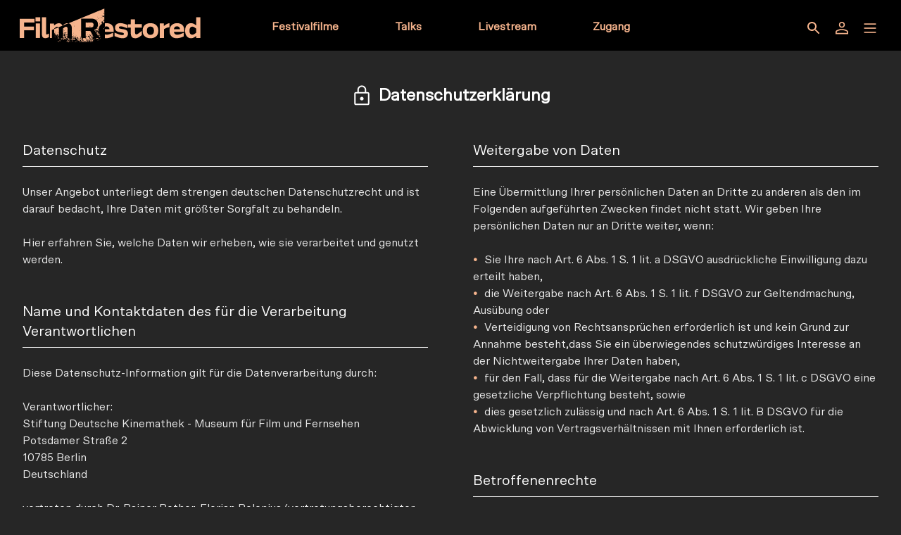

--- FILE ---
content_type: text/html; charset=utf-8
request_url: https://film-restored.de/de/privacy-policy
body_size: 27123
content:
<!DOCTYPE html><html lang="de" dir="ltr"><head>
    <meta charset="utf-8">
    <base href="/de/">
    <meta name="viewport" content="width=device-width, initial-scale=1">
    <meta name="twitter:card" value="summary">
    <title>Film Restored</title>
<link rel="stylesheet" href="https://filmwerte-vod-tenant-frontend.b-cdn.net/de/styles.b8a42488d779a82e.css"><meta name="theme-color" content="#000000"><style ng-app-id="ng">.line[_ngcontent-ng-c3515763272]{fill:none;stroke-width:6;transition:all .6s cubic-bezier(.4,0,.2,1)}.line1[_ngcontent-ng-c3515763272]{stroke-dasharray:60 207}.line2[_ngcontent-ng-c3515763272]{stroke-dasharray:60 60}.line3[_ngcontent-ng-c3515763272]{stroke-dasharray:60 207}.open[_ngcontent-ng-c3515763272]   .line1[_ngcontent-ng-c3515763272]{stroke-dasharray:90 207;stroke-dashoffset:-134}.open[_ngcontent-ng-c3515763272]   .line2[_ngcontent-ng-c3515763272]{stroke-dasharray:1 60;stroke-dashoffset:-30}.open[_ngcontent-ng-c3515763272]   .line3[_ngcontent-ng-c3515763272]{stroke-dasharray:90 207;stroke-dashoffset:-134}</style><script id="breadcrumbs" type="application/ld+json">{"@context":"https://schema.org","@type":"BreadcrumbList","itemListElement":[{"@type":"ListItem","position":1,"name":"Datenschutzerklärung"}]}</script><meta name="title" content="Film Restored"><meta property="og:title" content="Film Restored"><meta property="twitter:title" content="Film Restored"><style id="style-font" type="text/css">@font-face { font-family: 'Custom Font'; src: url('https://filmwerte-vod.b-cdn.net/tenants/563/5630aac0-0fc3-4303-8829-a9f4cd053eb7/fonts/517663f4-1a9b-481d-a400-d00ee5351880.woff2') format('woff2'); font-display: swap; } html, body { font-family: 'Custom Font', Arial, Helvetica, sans-serif; }</style><style ng-app-id="ng">@charset "UTF-8";paragraph ul{list-style:none}paragraph ul li:before{content:"\2022"/"";color:var(--highlight-color);font-weight:700;display:inline-block;width:1em}paragraph ol{list-style-position:inside;list-style-type:decimal}paragraph .ql-indent-1{padding-left:1.5rem}paragraph .ql-indent-2{padding-left:3rem}paragraph .ql-indent-3{padding-left:4.5rem}paragraph .paragraph.text-white .font-bold,paragraph .paragraph.text-white .font-semibold,paragraph .paragraph.text-white strong,paragraph .paragraph.text-white b{color:#fff}paragraph .paragraph.text-black .font-bold,paragraph .paragraph.text-black .font-semibold,paragraph .paragraph.text-black strong,paragraph .paragraph.text-black b{color:#000000e6}paragraph .paragraph a,paragraph .paragraph.text-black a,paragraph .paragraph.text-white a,paragraph a{color:var(--highlight-color);transition-property:color,background-color,border-color,text-decoration-color,fill,stroke;transition-timing-function:cubic-bezier(.4,0,.2,1);transition-duration:.15s}@media (hover: hover){paragraph .paragraph a:hover,paragraph .paragraph.text-black a:hover,paragraph .paragraph.text-white a:hover,paragraph a:hover{text-decoration:underline}}paragraph .paragraph a:active,paragraph .paragraph.text-black a:active,paragraph .paragraph.text-white a:active,paragraph a:active{text-decoration:underline}paragraph .paragraph a>.font-bold,paragraph .paragraph a>.font-semibold,paragraph .paragraph a>strong,paragraph .paragraph a>b,paragraph .paragraph.text-black a>.font-bold,paragraph .paragraph.text-black a>.font-semibold,paragraph .paragraph.text-black a>strong,paragraph .paragraph.text-black a>b,paragraph .paragraph.text-white a>.font-bold,paragraph .paragraph.text-white a>.font-semibold,paragraph .paragraph.text-white a>strong,paragraph .paragraph.text-white a>b,paragraph a>.font-bold,paragraph a>.font-semibold,paragraph a>strong,paragraph a>b{color:var(--highlight-color)}
</style></head>

<body><!--nghm-->
    <app-root ng-version="18.2.8" ngh="11" ng-server-context="ssr"><!----><div class="flex flex-col h-full min-h-full ng-star-inserted"><header-bar class="flex-none" ngh="0"><div style="height: 72px;"><header class="fixed w-full z-20 top-0"><!----><navigation-bar class="block" ngh="0"><div class="bg-black grid grid-cols-[auto_auto] lg:grid-cols-[1fr_auto_1fr] gap-2 sm:gap-6" style="height: 72px; grid-template-rows: 72px;"><div class="flex justify-start"><navigation-bar-logo logo="" ngh="1"><div class="flex h-full"><div class="min-w-[1rem] w-4 sm:w-7 3xl:w-16 flex-none"></div><a class="flex-auto min-w-0 flex text-white cursor-pointer" ngx-ql="" href="/de/" jsaction="click:;"><img class="my-auto hidden xxs:inline lg:hidden xl:inline h-12 ng-star-inserted" src="https://filmwerte-vod.b-cdn.net/tenants/563/5630aac0-0fc3-4303-8829-a9f4cd053eb7/logos/e46bba63-18d6-4dde-8246-775757220702.svg" alt="Film Restored"><!----><img class="my-auto inline xxs:hidden lg:inline xl:hidden h-12 ng-star-inserted" src="https://filmwerte-vod.b-cdn.net/tenants/563/5630aac0-0fc3-4303-8829-a9f4cd053eb7/logos/e46bba63-18d6-4dde-8246-775757220702.svg" alt="Film Restored"><!----><!----><!----><!----><!----><!----></a></div></navigation-bar-logo></div><div class="hidden lg:flex justify-center"><navigation-bar-item item="" class="lg:mx-2 xl:mx-4 2xl:mx-6 ng-star-inserted" ngh="2"><a class="px-6 py-1 flex md:pt-2 text-center h-full cursor-pointer bg-opacity-0 transition-colors hover:bg-opacity-10 active:bg-opacity-20 text-white bg-white ng-star-inserted" ngx-ql="" style="color: rgb(246, 180, 141);" aria-label="Festivalfilme" href="/de/pages/7c823a1f-46ed-4d93-bd86-f5ce8546b4a9" jsaction="click:;"><!----><span class="my-auto font-semibold ng-star-inserted" style="letter-spacing: 0rem;">Festivalfilme</span><!----></a><!----><!----></navigation-bar-item><navigation-bar-item item="" class="lg:mx-2 xl:mx-4 2xl:mx-6 ng-star-inserted" ngh="2"><a class="px-6 py-1 flex md:pt-2 text-center h-full cursor-pointer bg-opacity-0 transition-colors hover:bg-opacity-10 active:bg-opacity-20 text-white bg-white ng-star-inserted" ngx-ql="" style="color: rgb(246, 180, 141);" aria-label="Talks" href="/de/pages/talks" jsaction="click:;"><!----><span class="my-auto font-semibold ng-star-inserted" style="letter-spacing: 0rem;">Talks</span><!----></a><!----><!----></navigation-bar-item><navigation-bar-item item="" class="lg:mx-2 xl:mx-4 2xl:mx-6 ng-star-inserted" ngh="2"><a class="px-6 py-1 flex md:pt-2 text-center h-full cursor-pointer bg-opacity-0 transition-colors hover:bg-opacity-10 active:bg-opacity-20 text-white bg-white ng-star-inserted" ngx-ql="" style="color: rgb(246, 180, 141);" aria-label="Livestream" href="/de/pages/livestream" jsaction="click:;"><!----><span class="my-auto font-semibold ng-star-inserted" style="letter-spacing: 0rem;">Livestream</span><!----></a><!----><!----></navigation-bar-item><navigation-bar-item item="" class="lg:mx-2 xl:mx-4 2xl:mx-6 ng-star-inserted" ngh="2"><a class="px-6 py-1 flex md:pt-2 text-center h-full cursor-pointer bg-opacity-0 transition-colors hover:bg-opacity-10 active:bg-opacity-20 text-white bg-white ng-star-inserted" ngx-ql="" style="color: rgb(246, 180, 141);" aria-label="Zugang" href="/de/pages/access" jsaction="click:;"><!----><span class="my-auto font-semibold ng-star-inserted" style="letter-spacing: 0rem;">Zugang</span><!----></a><!----><!----></navigation-bar-item><!----></div><div class="flex self-center justify-end md:pt-2 pr-2 sm:pr-6 3xl:pr-16"><navigation-bar-search-menu route="/search" menu="" ngh="0"><a title="Suche" class="p-2 flex cursor-pointer bg-opacity-0 transition-colors hover:bg-opacity-10 active:bg-opacity-20 rounded-md bg-white" ngx-ql="" href="/de/search" jsaction="click:;"><svg role="presentation" viewBox="0 0 24 24" class="w-6 h-6 fill-white" style="fill: rgb(246, 180, 141);"><path d="M0 0h24v24H0z" fill="none"></path><path d="M15.5 14h-.79l-.28-.27C15.41 12.59 16 11.11 16 9.5 16 5.91 13.09 3 9.5 3S3 5.91 3 9.5 5.91 16 9.5 16c1.61 0 3.09-.59 4.23-1.57l.27.28v.79l5 4.99L20.49 19l-4.99-5zm-6 0C7.01 14 5 11.99 5 9.5S7.01 5 9.5 5 14 7.01 14 9.5 11.99 14 9.5 14z"></path></svg></a></navigation-bar-search-menu><navigation-bar-account-menu menu="" ngh="3"><a class="p-2 flex cursor-pointer bg-opacity-0 transition-colors hover:bg-opacity-10 active:bg-opacity-20 rounded-md bg-white" ngx-ql="" title="Anmelden" href="/de/sign-in" jsaction="click:;"><svg role="presentation" viewBox="0 0 24 24" class="w-6 h-6 fill-white" style="fill: rgb(246, 180, 141);"><!----><path stroke="none" d="M 12 11.4375 C 10.762501 11.4375 9.75 11.04375 8.962501 10.256249 C 8.175 9.46875 7.78125 8.456249 7.78125 7.21875 C 7.78125 5.981249 8.175 4.96875 8.962501 4.18125 C 9.75 3.393751 10.762501 3 12 3 C 13.237499 3 14.25 3.393751 15.037499 4.18125 C 15.825 4.96875 16.21875 5.981249 16.21875 7.21875 C 16.21875 8.456249 15.825 9.46875 15.037499 10.256249 C 14.25 11.04375 13.237499 11.4375 12 11.4375 Z M 3 20.465624 L 3 17.821875 C 3 17.109375 3.178125 16.5 3.534375 15.993749 C 3.890625 15.487499 4.35 15.103125 4.9125 14.840625 C 6.16875 14.278125 7.373438 13.85625 8.526563 13.575 C 9.679688 13.29375 10.8375 13.153125 12 13.153125 C 13.1625 13.153125 14.315625 13.298437 15.459374 13.589062 C 16.603127 13.879686 17.803123 14.296874 19.059374 14.840625 C 19.640625 15.103125 20.109373 15.487499 20.465624 15.993749 C 20.821877 16.5 21 17.109375 21 17.821875 L 21 20.465624 Z M 4.6875 18.778124 L 19.3125 18.778124 L 19.3125 17.821875 C 19.3125 17.521873 19.223438 17.235937 19.045313 16.964062 C 18.867188 16.692188 18.646873 16.490623 18.384375 16.359375 C 17.184376 15.778124 16.087502 15.379687 15.09375 15.164063 C 14.1 14.948438 13.068749 14.840625 12 14.840625 C 10.931251 14.840625 9.890625 14.948438 8.878125 15.164063 C 7.865625 15.379687 6.76875 15.778124 5.5875 16.359375 C 5.325 16.490623 5.109375 16.692188 4.940625 16.964062 C 4.771875 17.235937 4.6875 17.521873 4.6875 17.821875 Z M 12 9.75 C 12.731251 9.75 13.335938 9.510937 13.814063 9.032811 C 14.292188 8.554687 14.53125 7.949999 14.53125 7.21875 C 14.53125 6.487501 14.292188 5.882813 13.814063 5.404686 C 13.335938 4.926561 12.731251 4.6875 12 4.6875 C 11.268749 4.6875 10.664063 4.926561 10.185937 5.404686 C 9.707812 5.882813 9.46875 6.487501 9.46875 7.21875 C 9.46875 7.949999 9.707812 8.554687 10.185937 9.032811 C 10.664063 9.510937 11.268749 9.75 12 9.75 Z M 12 7.21875 Z M 12 18.778124 Z" class="ng-star-inserted"></path><!----><!----></svg></a></navigation-bar-account-menu><navigation-bar-sidebar-menu menu="" _nghost-ng-c3515763272="" ngh="0"><button _ngcontent-ng-c3515763272="" type="button" role="button" title="Menü" class="p-1.5 cursor-pointer bg-opacity-0 transition-colors hover:bg-opacity-10 active:bg-opacity-20 rounded-md bg-white" aria-pressed="false" jsaction="focus:;blur:;click:;"><svg _ngcontent-ng-c3515763272="" role="presentation" viewBox="0 0 100 100" class="w-7 h-7 stroke-white" style="stroke: rgb(246, 180, 141);"><path _ngcontent-ng-c3515763272="" d="M 20,29.000046 H 80.000231 C 80.000231,29.000046 94.498839,28.817352 94.532987,66.711331 94.543142,77.980673 90.966081,81.670246 85.259173,81.668997 79.552261,81.667751 75.000211,74.999942 75.000211,74.999942 L 25.000021,25.000058" class="line line1"></path><path _ngcontent-ng-c3515763272="" d="M 20,50 H 80" class="line line2"></path><path _ngcontent-ng-c3515763272="" d="M 20,70.999954 H 80.000231 C 80.000231,70.999954 94.498839,71.182648 94.532987,33.288669 94.543142,22.019327 90.966081,18.329754 85.259173,18.331003 79.552261,18.332249 75.000211,25.000058 75.000211,25.000058 L 25.000021,74.999942" class="line line3"></path></svg></button></navigation-bar-sidebar-menu></div></div></navigation-bar></header></div></header-bar><router-outlet></router-outlet><privacy-policy-view role="main" class="grow ng-star-inserted" ngh="8"><loading-overlay class="block h-full relative ng-tns-c1041861226-2 ng-star-inserted" ngh="4"><div class="h-full ng-tns-c1041861226-2 ng-trigger ng-trigger-fadeInOut ng-star-inserted"><container class="block ng-tns-c1041861226-2 ng-star-inserted" style="" ngh="0"><div class="px-2 sm:px-6 h-full 3xl:px-16"><div class="px-2 h-full"><page-heading iconstyle="Lock" heading="Datenschutzerklärung" class="block py-12" ngh="5"><h1 class="text-2xl text-center font-bold flex justify-center items-center text-white"><svg role="presentation" viewBox="0 0 48 48" class="inline w-8 h-8 mr-2 fill-white ng-star-inserted"><!----><path d="M11 44q-1.25 0-2.125-.875T8 41V19.3q0-1.25.875-2.125T11 16.3h3.5v-4.8q0-3.95 2.775-6.725Q20.05 2 24 2q3.95 0 6.725 2.775Q33.5 7.55 33.5 11.5v4.8H37q1.25 0 2.125.875T40 19.3V41q0 1.25-.875 2.125T37 44Zm0-3h26V19.3H11V41Zm13-7q1.6 0 2.725-1.1t1.125-2.65q0-1.5-1.125-2.725T24 26.3q-1.6 0-2.725 1.225T20.15 30.25q0 1.55 1.125 2.65Q22.4 34 24 34Zm-6.5-17.7h13v-4.8q0-2.7-1.9-4.6Q26.7 5 24 5q-2.7 0-4.6 1.9-1.9 1.9-1.9 4.6ZM11 41V19.3 41Z" class="ng-star-inserted"></path><!----><!----><!----><!----><!----><!----><!----><!----><!----><!----><!----><!----><!----><!----><!----><!----></svg><!----> Datenschutzerklärung </h1></page-heading><div class="max-w-screen-3xl mx-auto columns-auto gap-8 lg:gap-16 md:columns-2"><section class="pb-12 break-inside-avoid max-w-3xl mx-auto ng-star-inserted"><section-heading headingstyle="Bordered" class="block mb-6 ng-star-inserted" ngh="6"><h2 class="border-b text-xl pb-2 border-white border-opacity-90 text-white ng-star-inserted">Datenschutz</h2><!----><!----></section-heading><!----><paragraph class="block" ngh="7"><div class="paragraph text-white text-opacity-90" style="--highlight-color: rgb(246, 180, 141);"><div><p>Unser Angebot unterliegt dem strengen deutschen Datenschutzrecht und ist darauf bedacht, Ihre Daten mit größter Sorgfalt zu behandeln.</p><p aria-hidden="true"><br></p><p>Hier erfahren Sie, welche Daten wir erheben, wie sie verarbeitet und genutzt werden.</p></div></div></paragraph></section><section class="pb-12 break-inside-avoid max-w-3xl mx-auto ng-star-inserted"><section-heading headingstyle="Bordered" class="block mb-6 ng-star-inserted" ngh="6"><h2 class="border-b text-xl pb-2 border-white border-opacity-90 text-white ng-star-inserted">Name und Kontaktdaten des für die Verarbeitung Verantwortlichen</h2><!----><!----></section-heading><!----><paragraph class="block" ngh="7"><div class="paragraph text-white text-opacity-90" style="--highlight-color: rgb(246, 180, 141);"><div><p>Diese Datenschutz-Information gilt für die Datenverarbeitung durch:</p><p aria-hidden="true"><br></p><p>Verantwortlicher:</p><p>Stiftung Deutsche Kinemathek - Museum für Film und Fernsehen</p><p>Potsdamer Straße 2</p><p>10785 Berlin</p><p>Deutschland</p><p aria-hidden="true"><br></p><p>vertreten durch Dr. Rainer Rother, Florian Bolenius (vertretungsberechtigter Vorstand)</p><p aria-hidden="true"><br></p><p>Email: <a href="mailto:info@deutsche-kinemathek.de" target="_blank">info@deutsche-kinemathek.de</a></p><p>Telephone: +49 30 300 903-0</p><p aria-hidden="true"><br></p><p>Datenschutzbeauftragter</p><p>Bei Fragen zum Thema Datenschutz wenden Sie sich bitte an:</p><p aria-hidden="true"><br></p><p>Sebastian Harrand</p><p><a href="mailto:datenschutz@deutsche-kinemathek.de" target="_blank">datenschutz@deutsche-kinemathek.de</a></p></div></div></paragraph></section><section class="pb-12 break-inside-avoid max-w-3xl mx-auto ng-star-inserted"><section-heading headingstyle="Bordered" class="block mb-6 ng-star-inserted" ngh="6"><h2 class="border-b text-xl pb-2 border-white border-opacity-90 text-white ng-star-inserted">Erhebung und Speicherung personenbezogener Daten sowie Art und Zweck von deren Verwendung</h2><!----><!----></section-heading><!----><paragraph class="block" ngh="7"><div class="paragraph text-white text-opacity-90" style="--highlight-color: rgb(246, 180, 141);"><div><p><strong>a) Beim Besuch der Website</strong></p><p aria-hidden="true"><br></p><p>Beim Aufrufen unserer Website werden durch den auf Ihrem Endgerät zum Einsatz kommenden Browser automatisch Informationen an den Server unserer Website gesendet. Diese Informationen werden temporär in einem sog. Logfile gespeichert.</p><p aria-hidden="true"><br></p><p>Folgende Informationen werden dabei ohne Ihr Zutun erfasst und bis zur automatisierten Löschung gespeichert:</p><p aria-hidden="true"><br></p><ul><li>IP-Adresse des anfragenden Rechners</li><li>Datum und Uhrzeit des Zugriffs</li><li>Name und URL der abgerufenen Datei</li><li>Website, von der aus der Zugriff erfolgt (Referrer-URL)</li><li>verwendeter Browser und ggf. das Betriebssystem Ihres Rechners sowie der Name Ihres Access-Providers.</li></ul><p aria-hidden="true"><br></p><p>Die genannten Daten werden durch uns zu folgenden Zwecken verarbeitet:</p><p aria-hidden="true"><br></p><ul><li>Gewährleistung eines reibungslosen Verbindungsaufbaus der Website</li><li>Gewährleistung einer komfortablen Nutzung unserer Website</li><li>Auswertung der Systemsicherheit und -stabilität sowie</li><li>zu weiteren administrativen Zwecken.</li></ul><p aria-hidden="true"><br></p><p>Die Rechtsgrundlage für die Datenverarbeitung ist Art. 6 Abs. 1 S. 1 lit. f DSGVO. Unser berechtigtes Interesse folgt aus oben aufgelisteten Zwecken zur Datenerhebung. In keinem Fall verwenden wir die erhobenen Daten zu dem Zweck, Rückschlüsse auf Ihre Person zu ziehen.</p><p aria-hidden="true"><br></p><p><strong>b) Bei Registrierung und Nutzung des Angebots</strong></p><p aria-hidden="true"><br></p><p>Wenn Sie das volle Angebot von nutzen, z.B. Filme anschauen wollen, müssen Sie sich registrieren und ein Abonnement abschließen. Ihre personenbezogenen Daten werden dabei in eine Eingabemaske eingegeben und an uns übermittelt und gespeichert. Dabei erheben wir folgende Daten:</p><p aria-hidden="true"><br></p><ul><li>Vorname, Nachname,</li><li>eine gültige E-Mail-Adresse,</li><li>Passwort</li></ul><p aria-hidden="true"><br></p><p>Nutzerkonto und Watchlist</p><p>Mit Ihrer Registrierung wird ein Nutzerkonto mit Ihrer e-mail-Adresse als angelegt. In dem Nutzerkonto werden vom Nutzer vorgemerkte Filme (Watchlist), eine ggf. vergebene Kindersichtungs-PIN sowie die Spracheinstellung dauerhaft gespeichert.</p><p aria-hidden="true"><br></p><p>Weiterhin werden Ihre einzelnen Transaktionsdaten gespeichert:</p><p aria-hidden="true"><br></p><ul><li>IP-Adresse</li><li>Datum der Nutzung</li><li>Nutzungsart (Abo Freundeskarte)</li><li>Gestreamter Titel</li><li>Streamingdauer</li></ul><p aria-hidden="true"><br></p><p>Die Erhebung dieser Daten erfolgt,</p><p aria-hidden="true"><br></p><ul><li>um Sie als unseren Kunden identifizieren zu können;</li><li>um Ihnen unser Angebot zur Verfügung stellen zu können;</li><li>zur Korrespondenz mit Ihnen;</li><li>um die technische Administration unserer Webseite sicherzustellen;</li><li>um unsere Kundendaten zu verwalten.</li></ul><p aria-hidden="true"><br></p><p>Im Rahmen des Registrierungsprozesses wird eine Einwilligung von Ihnen zur Verarbeitung dieser Daten eingeholt.</p><p aria-hidden="true"><br></p><p>Die Datenverarbeitung erfolgt auf Ihre Registrierung hin und ist nach Art. 6 Abs. 1 S. 1 lit. b DSGVO zu den genannten Zwecken für die angemessene Bearbeitung Ihrer Nutzung unseres erforderlich.</p><p aria-hidden="true"><br></p><p>Die von uns erhobenen personenbezogenen Daten werden bis zum Ablauf der gesetzlichen Aufbewahrungspflicht gespeichert und danach gelöscht, es sei denn, dass wir nach Artikel 6 Abs. 1 S. 1 lit. c DSGVO aufgrund von steuer- und handelsrechtlichen Aufbewahrungs- und Dokumentationspflichten (aus HGB, StGB oder AO) zu einer längeren Speicherung verpflichtet sind oder Sie in eine darüber hinausgehende Speicherung nach Art. 6 Abs. 1 S. 1 lit. a DSGVO eingewilligt haben.</p><p aria-hidden="true"><br></p><p><strong>c) Bei Abspiel eines Films (Intertrust ExpressPlay)</strong></p><p aria-hidden="true"><br></p><p>Unsere Filmangebote sind kopiergeschützt. Zum Betrachten der Filme ist daher der Dienst "Intertrust ExpressPlay" der Intertrust Technologies Corporation, 920 Stewart Drive, Sunnyvale, CA 94085, USA (Intertrust) erforderlich. Hierfür stellt der Nutzer-Browser eine Verbindung zu den Lizenz-Servern von Intertrust her, um die zur Entschlüsselung der Filme notwendigen Schlüssel abzurufen. Der Browser überträgt dabei die zur ordnungsgemäßen Darstellung erforderlichen Daten an die Server von Intertrust, darunter die IP-Adresse des Nutzers. Wir können nicht ausschließen, dass noch weitere Informationen über das verwendete System des Nutzers an den Server übertragen werden, je nach Browser-Einstellungen und Kopierschutz-System. Hierzu informieren Sie sich bitte bei dem Anbieter des von Ihnen eingesetzten Kopierschutz-Systems. Wir selbst übertragen keine personenbezogenen Daten unserer Nutzer direkt an Intertrust.</p><p aria-hidden="true"><br></p><p>Sofern in diesem Zusammenhang eine Verarbeitung durch uns erfolgt, ist Rechtsgrundlage Art. 6 Abs. 1 Satz 1 lit. b) DSGVO, sowie ferner Art. 6 Abs. 1 Satz 1 lit. f) DSGVO.</p><p aria-hidden="true"><br></p><p>Der beschriebene Datenaustausch ist zur Darstellung und zum Abspielen der Filme im Rahmen unseres vertraglichen Angebots erforderlich. Er dient ferner der Missbrauchsprävention. In den genannten Gründen liegt zugleich auch unserer berechtigtes Interesse, sofern dabei eine Verarbeitung durch uns erfolgt.</p><p aria-hidden="true"><br></p><p>Die zur Entschlüsselung bereitgestellten Schlüssel von Intertrust haben eine zeitlich befristete Gültigkeit. Wir speichern keine weitergehenden Informationen zur Verwendung von Intertrust-Diensten. Die weiteren Daten werden gelöscht, sobald sie für die Erreichung des Zweckes ihrer Erhebung nicht mehr erforderlich sind.</p><p aria-hidden="true"><br></p><p>Weitergehende Informationen sind der Datenschutzerklärung von Intertrust zu entnehmen: <a href="https://www.intertrust.com/privacy-policy/" target="_blank">www.intertrust.com/privacy-policy/</a></p><p aria-hidden="true"><br></p><p><strong>d) Bei Nutzung unseres Kontaktformulars</strong></p><p aria-hidden="true"><br></p><p>Bei Fragen jeglicher Art bieten wir Ihnen die Möglichkeit, mit uns über ein auf der Website und der App bereitgestelltes Formular Kontakt aufzunehmen. Dabei ist die Angabe eines Namens, einer gültigen EMail-Adresse und Ihres Ansinnens erforderlich, damit wir wissen, von wem die Anfrage stammt und um diese beantworten zu können. Weitere Angaben können freiwillig getätigt werden.</p><p aria-hidden="true"><br></p><p>Die Datenverarbeitung zum Zwecke der Kontaktaufnahme mit uns erfolgt nach Art. 6 Abs. 1 S. 1 lit. a DSGVO auf Grundlage Ihrer freiwillig erteilten Einwilligung.</p><p aria-hidden="true"><br></p><p>Die für die Benutzung des Kontaktformulars von uns erhobenen personenbezogenen Daten werden nach Erledigung der von Ihnen gestellten Anfrage von uns gelöscht.</p></div></div></paragraph></section><section class="pb-12 break-inside-avoid max-w-3xl mx-auto ng-star-inserted"><section-heading headingstyle="Bordered" class="block mb-6 ng-star-inserted" ngh="6"><h2 class="border-b text-xl pb-2 border-white border-opacity-90 text-white ng-star-inserted">Weitergabe von Daten</h2><!----><!----></section-heading><!----><paragraph class="block" ngh="7"><div class="paragraph text-white text-opacity-90" style="--highlight-color: rgb(246, 180, 141);"><div><p>Eine Übermittlung Ihrer persönlichen Daten an Dritte zu anderen als den im Folgenden aufgeführten Zwecken findet nicht statt. Wir geben Ihre persönlichen Daten nur an Dritte weiter, wenn:</p><p aria-hidden="true"><br></p><ul><li>Sie Ihre nach Art. 6 Abs. 1 S. 1 lit. a DSGVO ausdrückliche Einwilligung dazu erteilt haben,</li><li>die Weitergabe nach Art. 6 Abs. 1 S. 1 lit. f DSGVO zur Geltendmachung, Ausübung oder</li><li>Verteidigung von Rechtsansprüchen erforderlich ist und kein Grund zur Annahme besteht,dass Sie ein überwiegendes schutzwürdiges Interesse an der Nichtweitergabe Ihrer Daten haben,</li><li>für den Fall, dass für die Weitergabe nach Art. 6 Abs. 1 S. 1 lit. c DSGVO eine gesetzliche Verpflichtung besteht, sowie</li><li>dies gesetzlich zulässig und nach Art. 6 Abs. 1 S. 1 lit. B DSGVO für die Abwicklung von Vertragsverhältnissen mit Ihnen erforderlich ist.</li></ul></div></div></paragraph></section><section class="pb-12 break-inside-avoid max-w-3xl mx-auto ng-star-inserted"><section-heading headingstyle="Bordered" class="block mb-6 ng-star-inserted" ngh="6"><h2 class="border-b text-xl pb-2 border-white border-opacity-90 text-white ng-star-inserted">Betroffenenrechte</h2><!----><!----></section-heading><!----><paragraph class="block" ngh="7"><div class="paragraph text-white text-opacity-90" style="--highlight-color: rgb(246, 180, 141);"><div><p>Sie haben das Recht:</p><p aria-hidden="true"><br></p><ul><li>gemäß Art. 15 DSGVO Auskunft über Ihre von uns verarbeiteten personenbezogenen Daten zu verlangen. Insbesondere können Sie Auskunft über die Verarbeitungszwecke, die Kategorie der personenbezogenen Daten, die Kategorien von Empfängern, gegenüber denen Ihre Daten offengelegt wurden oder werden, die geplante Speicherdauer, das Bestehen eines Rechts auf Berichtigung, Löschung, Einschränkung der Verarbeitung oder Widerspruch, das Bestehen eines Beschwerderechts, die Herkunft ihrer Daten, sofern diese nicht bei uns erhoben wurden, sowie über das Bestehen einer automatisierten Entscheidungsfindung einschließlich Profiling und ggf. aussagekräftigen Informationen zu deren Einzelheiten verlangen;</li></ul><p aria-hidden="true"><br></p><ul><li>gemäß Art. 16 DSGVO unverzüglich die Berichtigung unrichtiger oder Vervollständigung Ihrer bei uns gespeicherten personenbezogenen Daten zu verlangen;</li></ul><p aria-hidden="true"><br></p><ul><li>gemäß Art. 17 DSGVO die Löschung Ihrer bei uns gespeicherten personenbezogenen Daten zu verlangen, soweit nicht die Verarbeitung zur Ausübung des Rechts auf freie Meinungsäußerung und Information, zur Erfüllung einer rechtlichen Verpflichtung, aus Gründen des öffentlichen Interesses oder zur Geltendmachung, Ausübung oder Verteidigung von Rechtsansprüchen erforderlich ist;</li></ul><p aria-hidden="true"><br></p><ul><li>gemäß Art. 18 DSGVO die Einschränkung der Verarbeitung Ihrer personenbezogenen Daten zu verlangen, soweit die Richtigkeit der Daten von Ihnen bestritten wird, die Verarbeitung unrechtmäßig ist, Sie aber deren Löschung ablehnen und wir die Daten nicht mehr benötigen, Sie jedoch diese zur Geltendmachung, Ausübung oder Verteidigung von Rechtsansprüchenbenötigen oder Sie gemäß Art. 21 DSGVO Widerspruch gegen die Verarbeitung eingelegt haben;</li></ul><p aria-hidden="true"><br></p><ul><li>gemäß Art. 20 DSGVO Ihre personenbezogenen Daten, die Sie uns bereitgestellt haben, in einem strukturierten, gängigen und maschinenlesebaren Format zu erhalten oder die Übermittlung an einen anderen Verantwortlichen zu verlangen;</li></ul><p aria-hidden="true"><br></p><ul><li>gemäß Art. 7 Abs. 3 DSGVO Ihre einmal erteilte Einwilligung jederzeit gegenüber uns zu widerrufen. Dies hat zur Folge, dass wir die Datenverarbeitung, die auf dieser Einwilligung beruhte, für die Zukunft nicht mehr fortführen dürfen und</li></ul><p aria-hidden="true"><br></p><ul><li>gemäß Art. 77 DSGVO sich bei einer Aufsichtsbehörde zu beschweren. In der Regel können Sie sich hierfür an die Aufsichtsbehörde Ihres üblichen Aufenthaltsortes oder Arbeitsplatzes oder unseres Firmensitzes wenden.</li></ul></div></div></paragraph></section><section class="pb-12 break-inside-avoid max-w-3xl mx-auto ng-star-inserted"><section-heading headingstyle="Bordered" class="block mb-6 ng-star-inserted" ngh="6"><h2 class="border-b text-xl pb-2 border-white border-opacity-90 text-white ng-star-inserted">Widerrufsrecht - Löschung von Daten</h2><!----><!----></section-heading><!----><paragraph class="block" ngh="7"><div class="paragraph text-white text-opacity-90" style="--highlight-color: rgb(246, 180, 141);"><div><p>Sofern Ihre personenbezogenen Daten auf Grundlage von berechtigten Interessen gemäß Art. 6 Abs. 1 S. 1 lit. f DSGVO verarbeitet werden, haben Sie das Recht, gemäß Art. 21 DSGVO Widerspruch gegen die Verarbeitung Ihrer personenbezogenen Daten einzulegen, soweit dafür Gründe vorliegen,die sich aus Ihrer besonderen Situation ergeben oder sich der Widerspruch gegen Direktwerbung richtet. Im letzteren Fall haben Sie ein generelles Widerspruchsrecht, das ohne Angabe einer besonderen Situation von uns umgesetzt wird.</p><p aria-hidden="true"><br></p><p>Möchten Sie von Ihrem Widerrufs- oder Widerspruchsrecht Gebrauch machen, genügt eine E-Mail an <a href="mailto:datenschutz@kinemathek-berlin.de" target="_blank">datenschutz@kinemathek-berlin.de</a></p></div></div></paragraph></section><section class="pb-12 break-inside-avoid max-w-3xl mx-auto ng-star-inserted"><section-heading headingstyle="Bordered" class="block mb-6 ng-star-inserted" ngh="6"><h2 class="border-b text-xl pb-2 border-white border-opacity-90 text-white ng-star-inserted">Datensicherheit</h2><!----><!----></section-heading><!----><paragraph class="block" ngh="7"><div class="paragraph text-white text-opacity-90" style="--highlight-color: rgb(246, 180, 141);"><div><p>Wir verwenden innerhalb des Website/App-Besuchs das verbreitete SSL-Verfahren (Secure Socket Layer) in Verbindung mit der jeweils höchsten Verschlüsselungsstufe, die von Ihrem Browser unterstützt wird. In der Regel handelt es sich dabei um eine 256 Bit Verschlüsselung. Falls Ihr Browser keine 256-Bit Verschlüsselung unterstützt, greifen wir stattdessen auf 128-Bit v3 Technologie zurück. Ob eine einzelne Seite unseres Internetauftrittes verschlüsselt übertragen wird, erkennen Sie an der geschlossenen Darstellung des Schüssel- beziehungsweise Schloss-Symbols in der unteren Statusleiste Ihres Browsers.</p><p aria-hidden="true"><br></p><p>Wir bedienen uns im Übrigen geeigneter technischer und organisatorischer Sicherheitsmaßnahmen, um Ihre Daten gegen zufällige oder vorsätzliche Manipulationen, teilweisen oder vollständigen Verlust, Zerstörung oder gegen den unbefugten Zugriff Dritter zu schützen. Unsere Sicherheitsmaßnahmen werden entsprechend der technologischen Entwicklung fortlaufend verbessert.</p></div></div></paragraph></section><section class="pb-12 break-inside-avoid max-w-3xl mx-auto ng-star-inserted"><section-heading headingstyle="Bordered" class="block mb-6 ng-star-inserted" ngh="6"><h2 class="border-b text-xl pb-2 border-white border-opacity-90 text-white ng-star-inserted">Aktualität und Änderung dieser Datenschutzerklärung</h2><!----><!----></section-heading><!----><paragraph class="block" ngh="7"><div class="paragraph text-white text-opacity-90" style="--highlight-color: rgb(246, 180, 141);"><div><p>Diese Datenschutzerklärung ist aktuell gültig und hat den Stand Mai 2020.Durch die Weiterentwicklung unserer Website und Angebote darüber oder aufgrund geänderter gesetzlicher beziehungsweise behördlicher Vorgaben kann es notwendig werden, diese Datenschutzerklärung zu ändern.</p></div></div></paragraph></section><!----></div></div></div></container><!----><!----></div><!----><!----></loading-overlay></privacy-policy-view><!----><div class="spacer"></div><footer-bar class="block flex-none" ngh="0"><footer class="bg-black"><div class="p-2 sm:px-6 3xl:px-16 flex flex-col xs:flex-row"><div class="flex-none flex justify-center"><footer-bar-item text="Nutzungsbedingungen" route="/terms-of-use" left="" ngh="0"><a routerlinkactive="!opacity-60" class="p-2 flex text-center text-xs cursor-pointer opacity-100 hover:opacity-70 active:opacity-60 transition-colors text-white" ngx-ql="" href="/de/terms-of-use" jsaction="click:;"><span class="my-auto">Nutzungsbedingungen</span></a></footer-bar-item><footer-bar-separator left="" ngh="0"><div class="mx-1 h-full flex"><div class="border-r my-2 border-white"></div></div></footer-bar-separator><footer-bar-item text="Datenschutzerklärung" route="/privacy-policy" left="" ngh="0"><a routerlinkactive="!opacity-60" class="p-2 flex text-center text-xs cursor-pointer opacity-100 hover:opacity-70 active:opacity-60 transition-colors text-white !opacity-60" ngx-ql="" href="/de/privacy-policy" jsaction="click:;"><span class="my-auto">Datenschutzerklärung</span></a></footer-bar-item></div><div class="flex-auto"></div><div class="flex-none flex justify-center"><footer-bar-item text="Impressum" route="/imprint" right="" ngh="0"><a routerlinkactive="!opacity-60" class="p-2 flex text-center text-xs cursor-pointer opacity-100 hover:opacity-70 active:opacity-60 transition-colors text-white" ngx-ql="" href="/de/imprint" jsaction="click:;"><span class="my-auto">Impressum</span></a></footer-bar-item></div></div></footer></footer-bar><sidebar-backdrop class="ng-tns-c1102975384-0 ng-star-inserted" ngh="9"><!----></sidebar-backdrop><sidebar class="ng-tns-c2591692383-1 ng-star-inserted" ngh="10"><!----></sidebar></div><!----></app-root>
<script src="https://filmwerte-vod-tenant-frontend.b-cdn.net/de/runtime.558c97eb1922544e.js" type="module"></script><script src="https://filmwerte-vod-tenant-frontend.b-cdn.net/de/polyfills.de2d105a563facfd.js" type="module"></script><script src="https://filmwerte-vod-tenant-frontend.b-cdn.net/de/main.1d4872b3ab16419b.js" type="module"></script>

<script id="ng-state" type="application/json">{"641811645":{"b":{"primary":[{"title":"Festivalfilme","logoUri":null,"highlightColor":null,"target":{"id":"7c823a1f-46ed-4d93-bd86-f5ce8546b4a9","uriId":"7c823a1f-46ed-4d93-bd86-f5ce8546b4a9","kind":"Page"}},{"title":"Talks","logoUri":null,"highlightColor":null,"target":{"id":"4a718ba2-b6c1-48a7-ac3b-cd5283f47cf8","uriId":"talks","kind":"Page"}},{"title":"Livestream","logoUri":null,"highlightColor":null,"target":{"id":"20973877-4e7e-4049-8a0b-246849128715","uriId":"livestream","kind":"Page"}},{"title":"Zugang","logoUri":null,"highlightColor":"#F6B48D","target":{"id":"059492e9-0f48-481e-9e39-6d2ae9147501","uriId":"access","kind":"Page"}}],"secondary":[{"title":"Introductions","target":{"id":"76009bac-631d-4b4d-9094-d309616050da","uriId":"talks","kind":"Collection"}}]},"h":{},"s":200,"st":"OK","u":"https://api.tenant.frontend.vod.filmwerte.de/v17/5630aac0-0fc3-4303-8829-a9f4cd053eb7/navigation?clientKind=Web","rt":"json"},"680144904":{"b":{"id":"5630aac0-0fc3-4303-8829-a9f4cd053eb7","features":["PublicContent","PublicTrailersAndBonusVideos","Cooperations","Profile","Watchlist","Purchases","Rentals","Subscriptions","PlaybackProgress","PasswordReset","UserNameVerification"],"content":["Movies"],"landingPageId":"83d0c91a-3f6b-41e1-9ac9-d63bef10d1b4","clients":{"web":{"domain":"www.film-restored.de","parentDomain":null,"faviconUri":null,"availableLanguageIsoCodes":["DE","EN"],"defaultLanguageIsoCode":"EN","meta":{"description":null,"imageUri":null}},"ios":null,"android":null,"fireOs":null,"androidTv":null,"fireTv":null,"tvos":null,"samsungTv":null,"lgTv":null},"socialMedia":{"facebook":[{"name":"Film Restored","uri":"https://www.facebook.com/deutschekinemathek/"}],"youTube":[],"instagram":[{"name":"Film Restored","uri":"https://www.instagram.com/deutschekinemathek/"}],"x":[{"name":"Film Restored","uri":"https://twitter.com/de_kinemathek?lang=de"}],"blueSky":[],"linkedIn":[],"whatsApp":[]},"primaryDisplayName":"Film Restored","secondaryDisplayName":null,"primaryLogo":{"darkUri":"https://filmwerte-vod.b-cdn.net/tenants/563/5630aac0-0fc3-4303-8829-a9f4cd053eb7/logos/ab6af7e3-373a-49d5-9655-005529838ae7.svg","smallDarkUri":null,"lightUri":"https://filmwerte-vod.b-cdn.net/tenants/563/5630aac0-0fc3-4303-8829-a9f4cd053eb7/logos/e46bba63-18d6-4dde-8246-775757220702.svg","smallLightUri":null,"isFullSize":false,"leftExtensionColor":null},"secondaryLogo":null,"fontUri":"https://filmwerte-vod.b-cdn.net/tenants/563/5630aac0-0fc3-4303-8829-a9f4cd053eb7/fonts/517663f4-1a9b-481d-a400-d00ee5351880.woff2","highlightColor":"#F6B48D","backgroundColor":null,"headerBackgroundColor":null,"menuBackgroundColor":null,"navigationLetterSpacing":1,"theme":"Original","ageRecommendationProvider":null,"ageRecommendationProviderLogoUri":null},"h":{},"s":200,"st":"OK","u":"https://api.tenant.frontend.vod.filmwerte.de/v17/film-restored.de","rt":"json"},"857166491":{"b":[{"heading":"Datenschutz","content":"\u003Cp>Unser Angebot unterliegt dem strengen deutschen Datenschutzrecht und ist darauf bedacht, Ihre Daten mit größter Sorgfalt zu behandeln.\u003C/p>\u003Cp>\u003Cbr>\u003C/p>\u003Cp>Hier erfahren Sie, welche Daten wir erheben, wie sie verarbeitet und genutzt werden.\u003C/p>"},{"heading":"Name und Kontaktdaten des für die Verarbeitung Verantwortlichen","content":"\u003Cp>Diese Datenschutz-Information gilt für die Datenverarbeitung durch:\u003C/p>\u003Cp>\u003Cbr>\u003C/p>\u003Cp>Verantwortlicher:\u003C/p>\u003Cp>Stiftung Deutsche Kinemathek - Museum für Film und Fernsehen\u003C/p>\u003Cp>Potsdamer Straße 2\u003C/p>\u003Cp>10785 Berlin\u003C/p>\u003Cp>Deutschland\u003C/p>\u003Cp>\u003Cbr>\u003C/p>\u003Cp>vertreten durch Dr. Rainer Rother, Florian Bolenius (vertretungsberechtigter Vorstand)\u003C/p>\u003Cp>\u003Cbr>\u003C/p>\u003Cp>Email: \u003Ca href=\"mailto:info@deutsche-kinemathek.de\" target=\"_blank\">info@deutsche-kinemathek.de\u003C/a>\u003C/p>\u003Cp>Telephone: +49 30 300 903-0\u003C/p>\u003Cp>\u003Cbr>\u003C/p>\u003Cp>Datenschutzbeauftragter\u003C/p>\u003Cp>Bei Fragen zum Thema Datenschutz wenden Sie sich bitte an:\u003C/p>\u003Cp>\u003Cbr>\u003C/p>\u003Cp>Sebastian Harrand\u003C/p>\u003Cp>\u003Ca href=\"mailto:datenschutz@deutsche-kinemathek.de\" target=\"_blank\">datenschutz@deutsche-kinemathek.de\u003C/a>\u003C/p>"},{"heading":"Erhebung und Speicherung personenbezogener Daten sowie Art und Zweck von deren Verwendung","content":"\u003Cp>\u003Cstrong>a) Beim Besuch der Website\u003C/strong>\u003C/p>\u003Cp>\u003Cbr>\u003C/p>\u003Cp>Beim Aufrufen unserer Website werden durch den auf Ihrem Endgerät zum Einsatz kommenden Browser automatisch Informationen an den Server unserer Website gesendet. Diese Informationen werden temporär in einem sog. Logfile gespeichert.\u003C/p>\u003Cp>\u003Cbr>\u003C/p>\u003Cp>Folgende Informationen werden dabei ohne Ihr Zutun erfasst und bis zur automatisierten Löschung gespeichert:\u003C/p>\u003Cp>\u003Cbr>\u003C/p>\u003Cul>\u003Cli>IP-Adresse des anfragenden Rechners\u003C/li>\u003Cli>Datum und Uhrzeit des Zugriffs\u003C/li>\u003Cli>Name und URL der abgerufenen Datei\u003C/li>\u003Cli>Website, von der aus der Zugriff erfolgt (Referrer-URL)\u003C/li>\u003Cli>verwendeter Browser und ggf. das Betriebssystem Ihres Rechners sowie der Name Ihres Access-Providers.\u003C/li>\u003C/ul>\u003Cp>\u003Cbr>\u003C/p>\u003Cp>Die genannten Daten werden durch uns zu folgenden Zwecken verarbeitet:\u003C/p>\u003Cp>\u003Cbr>\u003C/p>\u003Cul>\u003Cli>Gewährleistung eines reibungslosen Verbindungsaufbaus der Website\u003C/li>\u003Cli>Gewährleistung einer komfortablen Nutzung unserer Website\u003C/li>\u003Cli>Auswertung der Systemsicherheit und -stabilität sowie\u003C/li>\u003Cli>zu weiteren administrativen Zwecken.\u003C/li>\u003C/ul>\u003Cp>\u003Cbr>\u003C/p>\u003Cp>Die Rechtsgrundlage für die Datenverarbeitung ist Art. 6 Abs. 1 S. 1 lit. f DSGVO. Unser berechtigtes Interesse folgt aus oben aufgelisteten Zwecken zur Datenerhebung. In keinem Fall verwenden wir die erhobenen Daten zu dem Zweck, Rückschlüsse auf Ihre Person zu ziehen.\u003C/p>\u003Cp>\u003Cbr>\u003C/p>\u003Cp>\u003Cstrong>b) Bei Registrierung und Nutzung des Angebots\u003C/strong>\u003C/p>\u003Cp>\u003Cbr>\u003C/p>\u003Cp>Wenn Sie das volle Angebot von nutzen, z.B. Filme anschauen wollen, müssen Sie sich registrieren und ein Abonnement abschließen. Ihre personenbezogenen Daten werden dabei in eine Eingabemaske eingegeben und an uns übermittelt und gespeichert. Dabei erheben wir folgende Daten:\u003C/p>\u003Cp>\u003Cbr>\u003C/p>\u003Cul>\u003Cli>Vorname, Nachname,\u003C/li>\u003Cli>eine gültige E-Mail-Adresse,\u003C/li>\u003Cli>Passwort\u003C/li>\u003C/ul>\u003Cp>\u003Cbr>\u003C/p>\u003Cp>Nutzerkonto und Watchlist\u003C/p>\u003Cp>Mit Ihrer Registrierung wird ein Nutzerkonto mit Ihrer e-mail-Adresse als angelegt. In dem Nutzerkonto werden vom Nutzer vorgemerkte Filme (Watchlist), eine ggf. vergebene Kindersichtungs-PIN sowie die Spracheinstellung dauerhaft gespeichert.\u003C/p>\u003Cp>\u003Cbr>\u003C/p>\u003Cp>Weiterhin werden Ihre einzelnen Transaktionsdaten gespeichert:\u003C/p>\u003Cp>\u003Cbr>\u003C/p>\u003Cul>\u003Cli>IP-Adresse\u003C/li>\u003Cli>Datum der Nutzung\u003C/li>\u003Cli>Nutzungsart (Abo Freundeskarte)\u003C/li>\u003Cli>Gestreamter Titel\u003C/li>\u003Cli>Streamingdauer\u003C/li>\u003C/ul>\u003Cp>\u003Cbr>\u003C/p>\u003Cp>Die Erhebung dieser Daten erfolgt,\u003C/p>\u003Cp>\u003Cbr>\u003C/p>\u003Cul>\u003Cli>um Sie als unseren Kunden identifizieren zu können;\u003C/li>\u003Cli>um Ihnen unser Angebot zur Verfügung stellen zu können;\u003C/li>\u003Cli>zur Korrespondenz mit Ihnen;\u003C/li>\u003Cli>um die technische Administration unserer Webseite sicherzustellen;\u003C/li>\u003Cli>um unsere Kundendaten zu verwalten.\u003C/li>\u003C/ul>\u003Cp>\u003Cbr>\u003C/p>\u003Cp>Im Rahmen des Registrierungsprozesses wird eine Einwilligung von Ihnen zur Verarbeitung dieser Daten eingeholt.\u003C/p>\u003Cp>\u003Cbr>\u003C/p>\u003Cp>Die Datenverarbeitung erfolgt auf Ihre Registrierung hin und ist nach Art. 6 Abs. 1 S. 1 lit. b DSGVO zu den genannten Zwecken für die angemessene Bearbeitung Ihrer Nutzung unseres erforderlich.\u003C/p>\u003Cp>\u003Cbr>\u003C/p>\u003Cp>Die von uns erhobenen personenbezogenen Daten werden bis zum Ablauf der gesetzlichen Aufbewahrungspflicht gespeichert und danach gelöscht, es sei denn, dass wir nach Artikel 6 Abs. 1 S. 1 lit. c DSGVO aufgrund von steuer- und handelsrechtlichen Aufbewahrungs- und Dokumentationspflichten (aus HGB, StGB oder AO) zu einer längeren Speicherung verpflichtet sind oder Sie in eine darüber hinausgehende Speicherung nach Art. 6 Abs. 1 S. 1 lit. a DSGVO eingewilligt haben.\u003C/p>\u003Cp>\u003Cbr>\u003C/p>\u003Cp>\u003Cstrong>c) Bei Abspiel eines Films (Intertrust ExpressPlay)\u003C/strong>\u003C/p>\u003Cp>\u003Cbr>\u003C/p>\u003Cp>Unsere Filmangebote sind kopiergeschützt. Zum Betrachten der Filme ist daher der Dienst \"Intertrust ExpressPlay\" der Intertrust Technologies Corporation, 920 Stewart Drive, Sunnyvale, CA 94085, USA (Intertrust) erforderlich. Hierfür stellt der Nutzer-Browser eine Verbindung zu den Lizenz-Servern von Intertrust her, um die zur Entschlüsselung der Filme notwendigen Schlüssel abzurufen. Der Browser überträgt dabei die zur ordnungsgemäßen Darstellung erforderlichen Daten an die Server von Intertrust, darunter die IP-Adresse des Nutzers. Wir können nicht ausschließen, dass noch weitere Informationen über das verwendete System des Nutzers an den Server übertragen werden, je nach Browser-Einstellungen und Kopierschutz-System. Hierzu informieren Sie sich bitte bei dem Anbieter des von Ihnen eingesetzten Kopierschutz-Systems. Wir selbst übertragen keine personenbezogenen Daten unserer Nutzer direkt an Intertrust.\u003C/p>\u003Cp>\u003Cbr>\u003C/p>\u003Cp>Sofern in diesem Zusammenhang eine Verarbeitung durch uns erfolgt, ist Rechtsgrundlage Art. 6 Abs. 1 Satz 1 lit. b) DSGVO, sowie ferner Art. 6 Abs. 1 Satz 1 lit. f) DSGVO.\u003C/p>\u003Cp>\u003Cbr>\u003C/p>\u003Cp>Der beschriebene Datenaustausch ist zur Darstellung und zum Abspielen der Filme im Rahmen unseres vertraglichen Angebots erforderlich. Er dient ferner der Missbrauchsprävention. In den genannten Gründen liegt zugleich auch unserer berechtigtes Interesse, sofern dabei eine Verarbeitung durch uns erfolgt.\u003C/p>\u003Cp>\u003Cbr>\u003C/p>\u003Cp>Die zur Entschlüsselung bereitgestellten Schlüssel von Intertrust haben eine zeitlich befristete Gültigkeit. Wir speichern keine weitergehenden Informationen zur Verwendung von Intertrust-Diensten. Die weiteren Daten werden gelöscht, sobald sie für die Erreichung des Zweckes ihrer Erhebung nicht mehr erforderlich sind.\u003C/p>\u003Cp>\u003Cbr>\u003C/p>\u003Cp>Weitergehende Informationen sind der Datenschutzerklärung von Intertrust zu entnehmen: \u003Ca href=\"https://www.intertrust.com/privacy-policy/\" target=\"_blank\">www.intertrust.com/privacy-policy/\u003C/a>\u003C/p>\u003Cp>\u003Cbr>\u003C/p>\u003Cp>\u003Cstrong>d) Bei Nutzung unseres Kontaktformulars\u003C/strong>\u003C/p>\u003Cp>\u003Cbr>\u003C/p>\u003Cp>Bei Fragen jeglicher Art bieten wir Ihnen die Möglichkeit, mit uns über ein auf der Website und der App bereitgestelltes Formular Kontakt aufzunehmen. Dabei ist die Angabe eines Namens, einer gültigen EMail-Adresse und Ihres Ansinnens erforderlich, damit wir wissen, von wem die Anfrage stammt und um diese beantworten zu können. Weitere Angaben können freiwillig getätigt werden.\u003C/p>\u003Cp>\u003Cbr>\u003C/p>\u003Cp>Die Datenverarbeitung zum Zwecke der Kontaktaufnahme mit uns erfolgt nach Art. 6 Abs. 1 S. 1 lit. a DSGVO auf Grundlage Ihrer freiwillig erteilten Einwilligung.\u003C/p>\u003Cp>\u003Cbr>\u003C/p>\u003Cp>Die für die Benutzung des Kontaktformulars von uns erhobenen personenbezogenen Daten werden nach Erledigung der von Ihnen gestellten Anfrage von uns gelöscht.\u003C/p>"},{"heading":"Weitergabe von Daten","content":"\u003Cp>Eine Übermittlung Ihrer persönlichen Daten an Dritte zu anderen als den im Folgenden aufgeführten Zwecken findet nicht statt. Wir geben Ihre persönlichen Daten nur an Dritte weiter, wenn:\u003C/p>\u003Cp>\u003Cbr>\u003C/p>\u003Cul>\u003Cli>Sie Ihre nach Art. 6 Abs. 1 S. 1 lit. a DSGVO ausdrückliche Einwilligung dazu erteilt haben,\u003C/li>\u003Cli>die Weitergabe nach Art. 6 Abs. 1 S. 1 lit. f DSGVO zur Geltendmachung, Ausübung oder\u003C/li>\u003Cli>Verteidigung von Rechtsansprüchen erforderlich ist und kein Grund zur Annahme besteht,dass Sie ein überwiegendes schutzwürdiges Interesse an der Nichtweitergabe Ihrer Daten haben,\u003C/li>\u003Cli>für den Fall, dass für die Weitergabe nach Art. 6 Abs. 1 S. 1 lit. c DSGVO eine gesetzliche Verpflichtung besteht, sowie\u003C/li>\u003Cli>dies gesetzlich zulässig und nach Art. 6 Abs. 1 S. 1 lit. B DSGVO für die Abwicklung von Vertragsverhältnissen mit Ihnen erforderlich ist.\u003C/li>\u003C/ul>"},{"heading":"Betroffenenrechte","content":"\u003Cp>Sie haben das Recht:\u003C/p>\u003Cp>\u003Cbr>\u003C/p>\u003Cul>\u003Cli>gemäß Art. 15 DSGVO Auskunft über Ihre von uns verarbeiteten personenbezogenen Daten zu verlangen. Insbesondere können Sie Auskunft über die Verarbeitungszwecke, die Kategorie der personenbezogenen Daten, die Kategorien von Empfängern, gegenüber denen Ihre Daten offengelegt wurden oder werden, die geplante Speicherdauer, das Bestehen eines Rechts auf Berichtigung, Löschung, Einschränkung der Verarbeitung oder Widerspruch, das Bestehen eines Beschwerderechts, die Herkunft ihrer Daten, sofern diese nicht bei uns erhoben wurden, sowie über das Bestehen einer automatisierten Entscheidungsfindung einschließlich Profiling und ggf. aussagekräftigen Informationen zu deren Einzelheiten verlangen;\u003C/li>\u003C/ul>\u003Cp>\u003Cbr>\u003C/p>\u003Cul>\u003Cli>gemäß Art. 16 DSGVO unverzüglich die Berichtigung unrichtiger oder Vervollständigung Ihrer bei uns gespeicherten personenbezogenen Daten zu verlangen;\u003C/li>\u003C/ul>\u003Cp>\u003Cbr>\u003C/p>\u003Cul>\u003Cli>gemäß Art. 17 DSGVO die Löschung Ihrer bei uns gespeicherten personenbezogenen Daten zu verlangen, soweit nicht die Verarbeitung zur Ausübung des Rechts auf freie Meinungsäußerung und Information, zur Erfüllung einer rechtlichen Verpflichtung, aus Gründen des öffentlichen Interesses oder zur Geltendmachung, Ausübung oder Verteidigung von Rechtsansprüchen erforderlich ist;\u003C/li>\u003C/ul>\u003Cp>\u003Cbr>\u003C/p>\u003Cul>\u003Cli>gemäß Art. 18 DSGVO die Einschränkung der Verarbeitung Ihrer personenbezogenen Daten zu verlangen, soweit die Richtigkeit der Daten von Ihnen bestritten wird, die Verarbeitung unrechtmäßig ist, Sie aber deren Löschung ablehnen und wir die Daten nicht mehr benötigen, Sie jedoch diese zur Geltendmachung, Ausübung oder Verteidigung von Rechtsansprüchenbenötigen oder Sie gemäß Art. 21 DSGVO Widerspruch gegen die Verarbeitung eingelegt haben;\u003C/li>\u003C/ul>\u003Cp>\u003Cbr>\u003C/p>\u003Cul>\u003Cli>gemäß Art. 20 DSGVO Ihre personenbezogenen Daten, die Sie uns bereitgestellt haben, in einem strukturierten, gängigen und maschinenlesebaren Format zu erhalten oder die Übermittlung an einen anderen Verantwortlichen zu verlangen;\u003C/li>\u003C/ul>\u003Cp>\u003Cbr>\u003C/p>\u003Cul>\u003Cli>gemäß Art. 7 Abs. 3 DSGVO Ihre einmal erteilte Einwilligung jederzeit gegenüber uns zu widerrufen. Dies hat zur Folge, dass wir die Datenverarbeitung, die auf dieser Einwilligung beruhte, für die Zukunft nicht mehr fortführen dürfen und\u003C/li>\u003C/ul>\u003Cp>\u003Cbr>\u003C/p>\u003Cul>\u003Cli>gemäß Art. 77 DSGVO sich bei einer Aufsichtsbehörde zu beschweren. In der Regel können Sie sich hierfür an die Aufsichtsbehörde Ihres üblichen Aufenthaltsortes oder Arbeitsplatzes oder unseres Firmensitzes wenden.\u003C/li>\u003C/ul>"},{"heading":"Widerrufsrecht - Löschung von Daten","content":"\u003Cp>Sofern Ihre personenbezogenen Daten auf Grundlage von berechtigten Interessen gemäß Art. 6 Abs. 1 S. 1 lit. f DSGVO verarbeitet werden, haben Sie das Recht, gemäß Art. 21 DSGVO Widerspruch gegen die Verarbeitung Ihrer personenbezogenen Daten einzulegen, soweit dafür Gründe vorliegen,die sich aus Ihrer besonderen Situation ergeben oder sich der Widerspruch gegen Direktwerbung richtet. Im letzteren Fall haben Sie ein generelles Widerspruchsrecht, das ohne Angabe einer besonderen Situation von uns umgesetzt wird.\u003C/p>\u003Cp>\u003Cbr>\u003C/p>\u003Cp>Möchten Sie von Ihrem Widerrufs- oder Widerspruchsrecht Gebrauch machen, genügt eine E-Mail an \u003Ca href=\"mailto:datenschutz@kinemathek-berlin.de\" target=\"_blank\">datenschutz@kinemathek-berlin.de\u003C/a>\u003C/p>"},{"heading":"Datensicherheit","content":"\u003Cp>Wir verwenden innerhalb des Website/App-Besuchs das verbreitete SSL-Verfahren (Secure Socket Layer) in Verbindung mit der jeweils höchsten Verschlüsselungsstufe, die von Ihrem Browser unterstützt wird. In der Regel handelt es sich dabei um eine 256 Bit Verschlüsselung. Falls Ihr Browser keine 256-Bit Verschlüsselung unterstützt, greifen wir stattdessen auf 128-Bit v3 Technologie zurück. Ob eine einzelne Seite unseres Internetauftrittes verschlüsselt übertragen wird, erkennen Sie an der geschlossenen Darstellung des Schüssel- beziehungsweise Schloss-Symbols in der unteren Statusleiste Ihres Browsers.\u003C/p>\u003Cp>\u003Cbr>\u003C/p>\u003Cp>Wir bedienen uns im Übrigen geeigneter technischer und organisatorischer Sicherheitsmaßnahmen, um Ihre Daten gegen zufällige oder vorsätzliche Manipulationen, teilweisen oder vollständigen Verlust, Zerstörung oder gegen den unbefugten Zugriff Dritter zu schützen. Unsere Sicherheitsmaßnahmen werden entsprechend der technologischen Entwicklung fortlaufend verbessert.\u003C/p>"},{"heading":"Aktualität und Änderung dieser Datenschutzerklärung","content":"\u003Cp>Diese Datenschutzerklärung ist aktuell gültig und hat den Stand Mai 2020.Durch die Weiterentwicklung unserer Website und Angebote darüber oder aufgrund geänderter gesetzlicher beziehungsweise behördlicher Vorgaben kann es notwendig werden, diese Datenschutzerklärung zu ändern.\u003C/p>"}],"h":{},"s":200,"st":"OK","u":"https://api.tenant.frontend.vod.filmwerte.de/v17/5630aac0-0fc3-4303-8829-a9f4cd053eb7/privacy-policy","rt":"json"},"RuntimeConfiguration":{"baseUri":"https://film-restored.de","staticFilesBaseUri":"https://filmwerte-vod-tenant-frontend.b-cdn.net/de/","apiUri":"https://api.tenant.frontend.vod.filmwerte.de","apiVersion":"v17","tenantIdOrDomain":"film-restored.de","authenticationApiUri":"https://api.vod.filmwerte.de","authenticationClientId":"filmwerte-vod-frontend","castReceiverId":"FCBBD624","userAgent":"Mozilla/5.0 (Macintosh; Intel Mac OS X 10_15_7) AppleWebKit/537.36 (KHTML, like Gecko) Chrome/131.0.0.0 Safari/537.36; ClaudeBot/1.0; +claudebot@anthropic.com)","noIndex":false},"TenantModel":{"id":"5630aac0-0fc3-4303-8829-a9f4cd053eb7","features":["PublicContent","PublicTrailersAndBonusVideos","Cooperations","Profile","Watchlist","Purchases","Rentals","Subscriptions","PlaybackProgress","PasswordReset","UserNameVerification"],"content":["Movies"],"landingPageId":"83d0c91a-3f6b-41e1-9ac9-d63bef10d1b4","clients":{"web":{"domain":"www.film-restored.de","parentDomain":null,"faviconUri":null,"availableLanguageIsoCodes":["DE","EN"],"defaultLanguageIsoCode":"EN","meta":{"description":null,"imageUri":null}},"ios":null,"android":null,"fireOs":null,"androidTv":null,"fireTv":null,"tvos":null,"samsungTv":null,"lgTv":null},"socialMedia":{"facebook":[{"name":"Film Restored","uri":"https://www.facebook.com/deutschekinemathek/"}],"youTube":[],"instagram":[{"name":"Film Restored","uri":"https://www.instagram.com/deutschekinemathek/"}],"x":[{"name":"Film Restored","uri":"https://twitter.com/de_kinemathek?lang=de"}],"blueSky":[],"linkedIn":[],"whatsApp":[]},"primaryDisplayName":"Film Restored","secondaryDisplayName":null,"primaryLogo":{"darkUri":"https://filmwerte-vod.b-cdn.net/tenants/563/5630aac0-0fc3-4303-8829-a9f4cd053eb7/logos/ab6af7e3-373a-49d5-9655-005529838ae7.svg","smallDarkUri":null,"lightUri":"https://filmwerte-vod.b-cdn.net/tenants/563/5630aac0-0fc3-4303-8829-a9f4cd053eb7/logos/e46bba63-18d6-4dde-8246-775757220702.svg","smallLightUri":null,"isFullSize":false,"leftExtensionColor":null},"secondaryLogo":null,"fontUri":"https://filmwerte-vod.b-cdn.net/tenants/563/5630aac0-0fc3-4303-8829-a9f4cd053eb7/fonts/517663f4-1a9b-481d-a400-d00ee5351880.woff2","highlightColor":"#F6B48D","backgroundColor":null,"headerBackgroundColor":null,"menuBackgroundColor":null,"navigationLetterSpacing":1,"theme":"Original","ageRecommendationProvider":null,"ageRecommendationProviderLogoUri":null},"NavigationModel":{"primary":[{"title":"Festivalfilme","logoUri":null,"highlightColor":null,"target":{"id":"7c823a1f-46ed-4d93-bd86-f5ce8546b4a9","uriId":"7c823a1f-46ed-4d93-bd86-f5ce8546b4a9","kind":"Page"}},{"title":"Talks","logoUri":null,"highlightColor":null,"target":{"id":"4a718ba2-b6c1-48a7-ac3b-cd5283f47cf8","uriId":"talks","kind":"Page"}},{"title":"Livestream","logoUri":null,"highlightColor":null,"target":{"id":"20973877-4e7e-4049-8a0b-246849128715","uriId":"livestream","kind":"Page"}},{"title":"Zugang","logoUri":null,"highlightColor":"#F6B48D","target":{"id":"059492e9-0f48-481e-9e39-6d2ae9147501","uriId":"access","kind":"Page"}}],"secondary":[{"title":"Introductions","target":{"id":"76009bac-631d-4b4d-9094-d309616050da","uriId":"talks","kind":"Collection"}}]},"PrivacyPolicyModel":[{"heading":"Datenschutz","content":"\u003Cp>Unser Angebot unterliegt dem strengen deutschen Datenschutzrecht und ist darauf bedacht, Ihre Daten mit größter Sorgfalt zu behandeln.\u003C/p>\u003Cp>\u003Cbr>\u003C/p>\u003Cp>Hier erfahren Sie, welche Daten wir erheben, wie sie verarbeitet und genutzt werden.\u003C/p>"},{"heading":"Name und Kontaktdaten des für die Verarbeitung Verantwortlichen","content":"\u003Cp>Diese Datenschutz-Information gilt für die Datenverarbeitung durch:\u003C/p>\u003Cp>\u003Cbr>\u003C/p>\u003Cp>Verantwortlicher:\u003C/p>\u003Cp>Stiftung Deutsche Kinemathek - Museum für Film und Fernsehen\u003C/p>\u003Cp>Potsdamer Straße 2\u003C/p>\u003Cp>10785 Berlin\u003C/p>\u003Cp>Deutschland\u003C/p>\u003Cp>\u003Cbr>\u003C/p>\u003Cp>vertreten durch Dr. Rainer Rother, Florian Bolenius (vertretungsberechtigter Vorstand)\u003C/p>\u003Cp>\u003Cbr>\u003C/p>\u003Cp>Email: \u003Ca href=\"mailto:info@deutsche-kinemathek.de\" target=\"_blank\">info@deutsche-kinemathek.de\u003C/a>\u003C/p>\u003Cp>Telephone: +49 30 300 903-0\u003C/p>\u003Cp>\u003Cbr>\u003C/p>\u003Cp>Datenschutzbeauftragter\u003C/p>\u003Cp>Bei Fragen zum Thema Datenschutz wenden Sie sich bitte an:\u003C/p>\u003Cp>\u003Cbr>\u003C/p>\u003Cp>Sebastian Harrand\u003C/p>\u003Cp>\u003Ca href=\"mailto:datenschutz@deutsche-kinemathek.de\" target=\"_blank\">datenschutz@deutsche-kinemathek.de\u003C/a>\u003C/p>"},{"heading":"Erhebung und Speicherung personenbezogener Daten sowie Art und Zweck von deren Verwendung","content":"\u003Cp>\u003Cstrong>a) Beim Besuch der Website\u003C/strong>\u003C/p>\u003Cp>\u003Cbr>\u003C/p>\u003Cp>Beim Aufrufen unserer Website werden durch den auf Ihrem Endgerät zum Einsatz kommenden Browser automatisch Informationen an den Server unserer Website gesendet. Diese Informationen werden temporär in einem sog. Logfile gespeichert.\u003C/p>\u003Cp>\u003Cbr>\u003C/p>\u003Cp>Folgende Informationen werden dabei ohne Ihr Zutun erfasst und bis zur automatisierten Löschung gespeichert:\u003C/p>\u003Cp>\u003Cbr>\u003C/p>\u003Cul>\u003Cli>IP-Adresse des anfragenden Rechners\u003C/li>\u003Cli>Datum und Uhrzeit des Zugriffs\u003C/li>\u003Cli>Name und URL der abgerufenen Datei\u003C/li>\u003Cli>Website, von der aus der Zugriff erfolgt (Referrer-URL)\u003C/li>\u003Cli>verwendeter Browser und ggf. das Betriebssystem Ihres Rechners sowie der Name Ihres Access-Providers.\u003C/li>\u003C/ul>\u003Cp>\u003Cbr>\u003C/p>\u003Cp>Die genannten Daten werden durch uns zu folgenden Zwecken verarbeitet:\u003C/p>\u003Cp>\u003Cbr>\u003C/p>\u003Cul>\u003Cli>Gewährleistung eines reibungslosen Verbindungsaufbaus der Website\u003C/li>\u003Cli>Gewährleistung einer komfortablen Nutzung unserer Website\u003C/li>\u003Cli>Auswertung der Systemsicherheit und -stabilität sowie\u003C/li>\u003Cli>zu weiteren administrativen Zwecken.\u003C/li>\u003C/ul>\u003Cp>\u003Cbr>\u003C/p>\u003Cp>Die Rechtsgrundlage für die Datenverarbeitung ist Art. 6 Abs. 1 S. 1 lit. f DSGVO. Unser berechtigtes Interesse folgt aus oben aufgelisteten Zwecken zur Datenerhebung. In keinem Fall verwenden wir die erhobenen Daten zu dem Zweck, Rückschlüsse auf Ihre Person zu ziehen.\u003C/p>\u003Cp>\u003Cbr>\u003C/p>\u003Cp>\u003Cstrong>b) Bei Registrierung und Nutzung des Angebots\u003C/strong>\u003C/p>\u003Cp>\u003Cbr>\u003C/p>\u003Cp>Wenn Sie das volle Angebot von nutzen, z.B. Filme anschauen wollen, müssen Sie sich registrieren und ein Abonnement abschließen. Ihre personenbezogenen Daten werden dabei in eine Eingabemaske eingegeben und an uns übermittelt und gespeichert. Dabei erheben wir folgende Daten:\u003C/p>\u003Cp>\u003Cbr>\u003C/p>\u003Cul>\u003Cli>Vorname, Nachname,\u003C/li>\u003Cli>eine gültige E-Mail-Adresse,\u003C/li>\u003Cli>Passwort\u003C/li>\u003C/ul>\u003Cp>\u003Cbr>\u003C/p>\u003Cp>Nutzerkonto und Watchlist\u003C/p>\u003Cp>Mit Ihrer Registrierung wird ein Nutzerkonto mit Ihrer e-mail-Adresse als angelegt. In dem Nutzerkonto werden vom Nutzer vorgemerkte Filme (Watchlist), eine ggf. vergebene Kindersichtungs-PIN sowie die Spracheinstellung dauerhaft gespeichert.\u003C/p>\u003Cp>\u003Cbr>\u003C/p>\u003Cp>Weiterhin werden Ihre einzelnen Transaktionsdaten gespeichert:\u003C/p>\u003Cp>\u003Cbr>\u003C/p>\u003Cul>\u003Cli>IP-Adresse\u003C/li>\u003Cli>Datum der Nutzung\u003C/li>\u003Cli>Nutzungsart (Abo Freundeskarte)\u003C/li>\u003Cli>Gestreamter Titel\u003C/li>\u003Cli>Streamingdauer\u003C/li>\u003C/ul>\u003Cp>\u003Cbr>\u003C/p>\u003Cp>Die Erhebung dieser Daten erfolgt,\u003C/p>\u003Cp>\u003Cbr>\u003C/p>\u003Cul>\u003Cli>um Sie als unseren Kunden identifizieren zu können;\u003C/li>\u003Cli>um Ihnen unser Angebot zur Verfügung stellen zu können;\u003C/li>\u003Cli>zur Korrespondenz mit Ihnen;\u003C/li>\u003Cli>um die technische Administration unserer Webseite sicherzustellen;\u003C/li>\u003Cli>um unsere Kundendaten zu verwalten.\u003C/li>\u003C/ul>\u003Cp>\u003Cbr>\u003C/p>\u003Cp>Im Rahmen des Registrierungsprozesses wird eine Einwilligung von Ihnen zur Verarbeitung dieser Daten eingeholt.\u003C/p>\u003Cp>\u003Cbr>\u003C/p>\u003Cp>Die Datenverarbeitung erfolgt auf Ihre Registrierung hin und ist nach Art. 6 Abs. 1 S. 1 lit. b DSGVO zu den genannten Zwecken für die angemessene Bearbeitung Ihrer Nutzung unseres erforderlich.\u003C/p>\u003Cp>\u003Cbr>\u003C/p>\u003Cp>Die von uns erhobenen personenbezogenen Daten werden bis zum Ablauf der gesetzlichen Aufbewahrungspflicht gespeichert und danach gelöscht, es sei denn, dass wir nach Artikel 6 Abs. 1 S. 1 lit. c DSGVO aufgrund von steuer- und handelsrechtlichen Aufbewahrungs- und Dokumentationspflichten (aus HGB, StGB oder AO) zu einer längeren Speicherung verpflichtet sind oder Sie in eine darüber hinausgehende Speicherung nach Art. 6 Abs. 1 S. 1 lit. a DSGVO eingewilligt haben.\u003C/p>\u003Cp>\u003Cbr>\u003C/p>\u003Cp>\u003Cstrong>c) Bei Abspiel eines Films (Intertrust ExpressPlay)\u003C/strong>\u003C/p>\u003Cp>\u003Cbr>\u003C/p>\u003Cp>Unsere Filmangebote sind kopiergeschützt. Zum Betrachten der Filme ist daher der Dienst \"Intertrust ExpressPlay\" der Intertrust Technologies Corporation, 920 Stewart Drive, Sunnyvale, CA 94085, USA (Intertrust) erforderlich. Hierfür stellt der Nutzer-Browser eine Verbindung zu den Lizenz-Servern von Intertrust her, um die zur Entschlüsselung der Filme notwendigen Schlüssel abzurufen. Der Browser überträgt dabei die zur ordnungsgemäßen Darstellung erforderlichen Daten an die Server von Intertrust, darunter die IP-Adresse des Nutzers. Wir können nicht ausschließen, dass noch weitere Informationen über das verwendete System des Nutzers an den Server übertragen werden, je nach Browser-Einstellungen und Kopierschutz-System. Hierzu informieren Sie sich bitte bei dem Anbieter des von Ihnen eingesetzten Kopierschutz-Systems. Wir selbst übertragen keine personenbezogenen Daten unserer Nutzer direkt an Intertrust.\u003C/p>\u003Cp>\u003Cbr>\u003C/p>\u003Cp>Sofern in diesem Zusammenhang eine Verarbeitung durch uns erfolgt, ist Rechtsgrundlage Art. 6 Abs. 1 Satz 1 lit. b) DSGVO, sowie ferner Art. 6 Abs. 1 Satz 1 lit. f) DSGVO.\u003C/p>\u003Cp>\u003Cbr>\u003C/p>\u003Cp>Der beschriebene Datenaustausch ist zur Darstellung und zum Abspielen der Filme im Rahmen unseres vertraglichen Angebots erforderlich. Er dient ferner der Missbrauchsprävention. In den genannten Gründen liegt zugleich auch unserer berechtigtes Interesse, sofern dabei eine Verarbeitung durch uns erfolgt.\u003C/p>\u003Cp>\u003Cbr>\u003C/p>\u003Cp>Die zur Entschlüsselung bereitgestellten Schlüssel von Intertrust haben eine zeitlich befristete Gültigkeit. Wir speichern keine weitergehenden Informationen zur Verwendung von Intertrust-Diensten. Die weiteren Daten werden gelöscht, sobald sie für die Erreichung des Zweckes ihrer Erhebung nicht mehr erforderlich sind.\u003C/p>\u003Cp>\u003Cbr>\u003C/p>\u003Cp>Weitergehende Informationen sind der Datenschutzerklärung von Intertrust zu entnehmen: \u003Ca href=\"https://www.intertrust.com/privacy-policy/\" target=\"_blank\">www.intertrust.com/privacy-policy/\u003C/a>\u003C/p>\u003Cp>\u003Cbr>\u003C/p>\u003Cp>\u003Cstrong>d) Bei Nutzung unseres Kontaktformulars\u003C/strong>\u003C/p>\u003Cp>\u003Cbr>\u003C/p>\u003Cp>Bei Fragen jeglicher Art bieten wir Ihnen die Möglichkeit, mit uns über ein auf der Website und der App bereitgestelltes Formular Kontakt aufzunehmen. Dabei ist die Angabe eines Namens, einer gültigen EMail-Adresse und Ihres Ansinnens erforderlich, damit wir wissen, von wem die Anfrage stammt und um diese beantworten zu können. Weitere Angaben können freiwillig getätigt werden.\u003C/p>\u003Cp>\u003Cbr>\u003C/p>\u003Cp>Die Datenverarbeitung zum Zwecke der Kontaktaufnahme mit uns erfolgt nach Art. 6 Abs. 1 S. 1 lit. a DSGVO auf Grundlage Ihrer freiwillig erteilten Einwilligung.\u003C/p>\u003Cp>\u003Cbr>\u003C/p>\u003Cp>Die für die Benutzung des Kontaktformulars von uns erhobenen personenbezogenen Daten werden nach Erledigung der von Ihnen gestellten Anfrage von uns gelöscht.\u003C/p>"},{"heading":"Weitergabe von Daten","content":"\u003Cp>Eine Übermittlung Ihrer persönlichen Daten an Dritte zu anderen als den im Folgenden aufgeführten Zwecken findet nicht statt. Wir geben Ihre persönlichen Daten nur an Dritte weiter, wenn:\u003C/p>\u003Cp>\u003Cbr>\u003C/p>\u003Cul>\u003Cli>Sie Ihre nach Art. 6 Abs. 1 S. 1 lit. a DSGVO ausdrückliche Einwilligung dazu erteilt haben,\u003C/li>\u003Cli>die Weitergabe nach Art. 6 Abs. 1 S. 1 lit. f DSGVO zur Geltendmachung, Ausübung oder\u003C/li>\u003Cli>Verteidigung von Rechtsansprüchen erforderlich ist und kein Grund zur Annahme besteht,dass Sie ein überwiegendes schutzwürdiges Interesse an der Nichtweitergabe Ihrer Daten haben,\u003C/li>\u003Cli>für den Fall, dass für die Weitergabe nach Art. 6 Abs. 1 S. 1 lit. c DSGVO eine gesetzliche Verpflichtung besteht, sowie\u003C/li>\u003Cli>dies gesetzlich zulässig und nach Art. 6 Abs. 1 S. 1 lit. B DSGVO für die Abwicklung von Vertragsverhältnissen mit Ihnen erforderlich ist.\u003C/li>\u003C/ul>"},{"heading":"Betroffenenrechte","content":"\u003Cp>Sie haben das Recht:\u003C/p>\u003Cp>\u003Cbr>\u003C/p>\u003Cul>\u003Cli>gemäß Art. 15 DSGVO Auskunft über Ihre von uns verarbeiteten personenbezogenen Daten zu verlangen. Insbesondere können Sie Auskunft über die Verarbeitungszwecke, die Kategorie der personenbezogenen Daten, die Kategorien von Empfängern, gegenüber denen Ihre Daten offengelegt wurden oder werden, die geplante Speicherdauer, das Bestehen eines Rechts auf Berichtigung, Löschung, Einschränkung der Verarbeitung oder Widerspruch, das Bestehen eines Beschwerderechts, die Herkunft ihrer Daten, sofern diese nicht bei uns erhoben wurden, sowie über das Bestehen einer automatisierten Entscheidungsfindung einschließlich Profiling und ggf. aussagekräftigen Informationen zu deren Einzelheiten verlangen;\u003C/li>\u003C/ul>\u003Cp>\u003Cbr>\u003C/p>\u003Cul>\u003Cli>gemäß Art. 16 DSGVO unverzüglich die Berichtigung unrichtiger oder Vervollständigung Ihrer bei uns gespeicherten personenbezogenen Daten zu verlangen;\u003C/li>\u003C/ul>\u003Cp>\u003Cbr>\u003C/p>\u003Cul>\u003Cli>gemäß Art. 17 DSGVO die Löschung Ihrer bei uns gespeicherten personenbezogenen Daten zu verlangen, soweit nicht die Verarbeitung zur Ausübung des Rechts auf freie Meinungsäußerung und Information, zur Erfüllung einer rechtlichen Verpflichtung, aus Gründen des öffentlichen Interesses oder zur Geltendmachung, Ausübung oder Verteidigung von Rechtsansprüchen erforderlich ist;\u003C/li>\u003C/ul>\u003Cp>\u003Cbr>\u003C/p>\u003Cul>\u003Cli>gemäß Art. 18 DSGVO die Einschränkung der Verarbeitung Ihrer personenbezogenen Daten zu verlangen, soweit die Richtigkeit der Daten von Ihnen bestritten wird, die Verarbeitung unrechtmäßig ist, Sie aber deren Löschung ablehnen und wir die Daten nicht mehr benötigen, Sie jedoch diese zur Geltendmachung, Ausübung oder Verteidigung von Rechtsansprüchenbenötigen oder Sie gemäß Art. 21 DSGVO Widerspruch gegen die Verarbeitung eingelegt haben;\u003C/li>\u003C/ul>\u003Cp>\u003Cbr>\u003C/p>\u003Cul>\u003Cli>gemäß Art. 20 DSGVO Ihre personenbezogenen Daten, die Sie uns bereitgestellt haben, in einem strukturierten, gängigen und maschinenlesebaren Format zu erhalten oder die Übermittlung an einen anderen Verantwortlichen zu verlangen;\u003C/li>\u003C/ul>\u003Cp>\u003Cbr>\u003C/p>\u003Cul>\u003Cli>gemäß Art. 7 Abs. 3 DSGVO Ihre einmal erteilte Einwilligung jederzeit gegenüber uns zu widerrufen. Dies hat zur Folge, dass wir die Datenverarbeitung, die auf dieser Einwilligung beruhte, für die Zukunft nicht mehr fortführen dürfen und\u003C/li>\u003C/ul>\u003Cp>\u003Cbr>\u003C/p>\u003Cul>\u003Cli>gemäß Art. 77 DSGVO sich bei einer Aufsichtsbehörde zu beschweren. In der Regel können Sie sich hierfür an die Aufsichtsbehörde Ihres üblichen Aufenthaltsortes oder Arbeitsplatzes oder unseres Firmensitzes wenden.\u003C/li>\u003C/ul>"},{"heading":"Widerrufsrecht - Löschung von Daten","content":"\u003Cp>Sofern Ihre personenbezogenen Daten auf Grundlage von berechtigten Interessen gemäß Art. 6 Abs. 1 S. 1 lit. f DSGVO verarbeitet werden, haben Sie das Recht, gemäß Art. 21 DSGVO Widerspruch gegen die Verarbeitung Ihrer personenbezogenen Daten einzulegen, soweit dafür Gründe vorliegen,die sich aus Ihrer besonderen Situation ergeben oder sich der Widerspruch gegen Direktwerbung richtet. Im letzteren Fall haben Sie ein generelles Widerspruchsrecht, das ohne Angabe einer besonderen Situation von uns umgesetzt wird.\u003C/p>\u003Cp>\u003Cbr>\u003C/p>\u003Cp>Möchten Sie von Ihrem Widerrufs- oder Widerspruchsrecht Gebrauch machen, genügt eine E-Mail an \u003Ca href=\"mailto:datenschutz@kinemathek-berlin.de\" target=\"_blank\">datenschutz@kinemathek-berlin.de\u003C/a>\u003C/p>"},{"heading":"Datensicherheit","content":"\u003Cp>Wir verwenden innerhalb des Website/App-Besuchs das verbreitete SSL-Verfahren (Secure Socket Layer) in Verbindung mit der jeweils höchsten Verschlüsselungsstufe, die von Ihrem Browser unterstützt wird. In der Regel handelt es sich dabei um eine 256 Bit Verschlüsselung. Falls Ihr Browser keine 256-Bit Verschlüsselung unterstützt, greifen wir stattdessen auf 128-Bit v3 Technologie zurück. Ob eine einzelne Seite unseres Internetauftrittes verschlüsselt übertragen wird, erkennen Sie an der geschlossenen Darstellung des Schüssel- beziehungsweise Schloss-Symbols in der unteren Statusleiste Ihres Browsers.\u003C/p>\u003Cp>\u003Cbr>\u003C/p>\u003Cp>Wir bedienen uns im Übrigen geeigneter technischer und organisatorischer Sicherheitsmaßnahmen, um Ihre Daten gegen zufällige oder vorsätzliche Manipulationen, teilweisen oder vollständigen Verlust, Zerstörung oder gegen den unbefugten Zugriff Dritter zu schützen. Unsere Sicherheitsmaßnahmen werden entsprechend der technologischen Entwicklung fortlaufend verbessert.\u003C/p>"},{"heading":"Aktualität und Änderung dieser Datenschutzerklärung","content":"\u003Cp>Diese Datenschutzerklärung ist aktuell gültig und hat den Stand Mai 2020.Durch die Weiterentwicklung unserer Website und Angebote darüber oder aufgrund geänderter gesetzlicher beziehungsweise behördlicher Vorgaben kann es notwendig werden, diese Datenschutzerklärung zu ändern.\u003C/p>"}],"__nghData__":[{},{"t":{"6":"t3","7":"t7","8":"t8"},"c":{"6":[{"i":"t3","r":6,"e":{"0":5},"t":{"1":"t4","2":"t5","3":"t6"},"c":{"1":[{"i":"t4","r":1}],"2":[{"i":"t5","r":1}],"3":[]}}],"7":[],"8":[]}},{"t":{"0":"t12","1":"t15"},"c":{"0":[{"i":"t12","r":1,"t":{"11":"t13","12":"t14"},"c":{"11":[],"12":[{"i":"t14","r":1}]}}],"1":[]}},{"e":{"13":3},"t":{"14":"t16","15":"t17"},"c":{"14":[],"15":[{"i":"t17","r":1}]}},{"t":{"0":"t18","1":"t19"},"c":{"0":[{"i":"t18","r":1}],"1":[]}},{"t":{"4":"t122"},"c":{"4":[{"i":"t122","r":1,"e":{"4":17},"t":{"5":"t123","6":"t124","7":"t125","8":"t126","9":"t127","10":"t128","11":"t129","12":"t130","13":"t131","14":"t132","15":"t133","16":"t134","17":"t135","18":"t136","19":"t137","20":"t138"},"c":{"5":[],"6":[{"i":"t124","r":1}],"7":[],"8":[],"9":[],"10":[],"11":[],"12":[],"13":[],"14":[],"15":[],"16":[],"17":[],"18":[],"19":[],"20":[]}}]}},{"t":{"0":"t141","1":"t142"},"c":{"0":[{"i":"t141","r":1}],"1":[]}},{"n":{"6":"0f"}},{"n":{"2":"0f2"},"t":{"2":"t171","3":"t174"},"c":{"2":[{"i":"t171","r":1,"n":{"1":"0f3"},"t":{"4":"t172"},"c":{"4":[{"i":"t172","r":1,"t":{"1":"t173"},"c":{"1":[{"i":"t173","r":1}]},"x":8}]}}],"3":[]}},{"t":{"0":"t30"},"c":{"0":[]}},{"t":{"0":"t31"},"c":{"0":[]}},{"t":{"0":"t0","1":"t1"},"c":{"0":[],"1":[{"i":"t1","r":1,"n":{"2":"1f3","4":"3f3","6":"3f2nf","7":"3f2n2f","19":"18f4","25":"18f3n2f"},"t":{"2":"t2","6":"t11"},"c":{"2":[],"6":[{"i":"t11","r":1,"x":4}],"16":[{"i":"c1087488996","r":1}]},"d":[29,30,31,32,33,35,37,39,40,41,42,44,45,47,48,49]}]}}]}</script></body></html>

--- FILE ---
content_type: image/svg+xml
request_url: https://filmwerte-vod.b-cdn.net/tenants/563/5630aac0-0fc3-4303-8829-a9f4cd053eb7/logos/e46bba63-18d6-4dde-8246-775757220702.svg
body_size: 15419
content:
<?xml version="1.0" encoding="utf-8"?>
<!-- Generator: Adobe Illustrator 27.8.0, SVG Export Plug-In . SVG Version: 6.00 Build 0)  -->
<svg version="1.1" id="Ebene_1" xmlns="http://www.w3.org/2000/svg" xmlns:xlink="http://www.w3.org/1999/xlink" x="0px" y="0px"
	 viewBox="0 0 334.1 62" style="enable-background:new 0 0 334.1 62;" xml:space="preserve">
<style type="text/css">
	.st0{fill:#F6B48D;}
</style>
<g>
	<polygon class="st0" points="0,54.3 8.1,54.3 8.1,40 26.4,40 26.4,33.4 8.1,33.4 8.1,25.8 27.2,25.8 27.2,19.1 0,19.1 	"/>
	<path class="st0" d="M164.3,47.8c-1.3,0.3-2.6,0.5-3.8,0.5c-1.2,0-2.2-0.2-3-0.6v7c0.6,0.1,1.2,0.1,1.8,0.1c1.9,0,3.8-0.2,5.5-0.6
		c1.7-0.4,3.6-1,5.5-1.8l2.3-0.9v-6.7l-3.6,1.4C167.1,47,165.6,47.5,164.3,47.8z"/>
	<path class="st0" d="M59.7,39.5l3.9-1.6V37l0.2-0.2c1.6-1.3,2.7-2.2,3.4-2.6c0.7-0.4,1.5-0.6,2.1-0.6c0.9,0,1.6,0.4,2.1,1.1
		l18.8-7.6C89.7,27,89,27,88.3,27c-1.5,0-2.9,0.3-4.2,1c-1.3,0.6-3,1.8-5,3.5l-0.2,0.2c-1.1-3.1-3.3-4.6-6.5-4.6
		c-1.4,0-2.8,0.3-4.1,0.9c-1.3,0.6-2.9,1.7-4.8,3.2v-3.6h-7.7v26.8h3.8V39.5z"/>
	<rect x="29.2" y="16.1" class="st0" width="8.7" height="7.6"/>
	<rect x="29.7" y="27.5" class="st0" width="7.8" height="26.8"/>
	<path class="st0" d="M49.9,47.8c-0.4,0-0.7-0.1-0.9-0.4c-0.2-0.3-0.3-0.7-0.3-1.3V16H41v31.7c0,4.7,2.1,7.1,6.3,7.1
		c1.8,0,3.7-0.5,5.7-1.6l0.9-0.4v-6.7l-1.2,0.6C51.4,47.4,50.5,47.8,49.9,47.8z"/>
	<path class="st0" d="M213,20.1h-7.8v8.8H200v6.4h5.3V46c0,2.9,0.7,5.1,2.1,6.6c1.4,1.5,3.5,2.3,6.2,2.3c1.6,0,3.2-0.3,4.7-1
		c1.5-0.6,3.2-1.7,5-3.1l2.4-1.9v-7.7l-5.1,3.9c-1.3,1-2.3,1.6-3,2c-0.7,0.4-1.4,0.5-2.1,0.5c-1.6,0-2.4-1.1-2.4-3.2v-9.2h12.6v-6.4
		H213V20.1z"/>
	<path class="st0" d="M290.7,27c-2.8,0-5.2,0.6-7.2,1.7c-2.1,1.1-3.6,2.7-4.8,4.7c-1.1,2-1.7,4.4-1.7,7.1v1.2c0,2.7,0.5,5,1.6,7
		c1,1.9,2.5,3.5,4.4,4.5s4.1,1.6,6.7,1.6c1.9,0,3.8-0.2,5.5-0.6c1.7-0.4,3.6-1,5.5-1.8l2.3-0.9v-6.7l-3.6,1.4
		c-1.8,0.8-3.4,1.3-4.7,1.6c-1.3,0.3-2.6,0.5-3.8,0.5c-3.6,0-5.6-1.8-6-5.4h19v-3.5c0-3.9-1.2-7-3.5-9.2
		C298.1,28.1,294.8,27,290.7,27z M284.9,38.1c0.5-3.6,2.4-5.3,5.7-5.3c3.4,0,5.3,1.8,5.6,5.3H284.9z"/>
	<path class="st0" d="M267.9,31.1l-1.5,1.1v-4.7h-7.7v26.8h7.8V38.1l1.2-0.7c1.7-0.9,3.2-1.6,4.5-2c1.4-0.4,2.8-0.7,4.4-0.9V27
		c-1.3,0.1-2.6,0.5-3.8,1.1C271.5,28.6,269.9,29.7,267.9,31.1z"/>
	<path class="st0" d="M326.1,16v15c-1.9-1.4-3.5-2.5-5-3.1c-1.5-0.6-3-0.9-4.5-0.9c-2.2,0-4.2,0.5-5.8,1.6c-1.6,1.1-2.9,2.6-3.8,4.6
		c-0.9,2-1.3,4.4-1.3,7.1v1.1c0,4.1,1,7.4,3,9.8c2,2.4,4.7,3.6,8,3.6c1.5,0,3-0.3,4.4-1c1.5-0.6,3.2-1.7,5.1-3.2v3.7h7.7V16H326.1z
		 M326.1,44.6l-0.2,0.2c-1.6,1.3-3,2.2-4,2.7s-2.1,0.8-3,0.8c-1.6,0-2.9-0.6-3.8-1.9c-0.9-1.2-1.4-3-1.4-5.1v-0.9
		c0-2.1,0.5-3.8,1.4-5.1c0.9-1.2,2.2-1.9,3.8-1.9c1,0,2,0.3,3,0.8c1.1,0.5,2.4,1.4,4,2.7l0.2,0.2V44.6z"/>
	<path class="st0" d="M249.3,28.6c-2.1-1.1-4.7-1.6-7.7-1.6c-2.9,0-5.5,0.5-7.6,1.6c-2.2,1.1-3.8,2.6-5,4.6c-1.2,2-1.8,4.4-1.8,7.1
		v1.3c0,2.7,0.6,5,1.8,7c1.2,2,2.8,3.5,5,4.6c2.2,1.1,4.7,1.6,7.6,1.6c3,0,5.5-0.5,7.7-1.6c2.1-1.1,3.8-2.6,5-4.6
		c1.2-2,1.8-4.3,1.8-7v-1.3c0-2.7-0.6-5.1-1.8-7.1C253,31.2,251.4,29.6,249.3,28.6z M248,41.5c0,2.2-0.6,4-1.7,5.2
		c-1.1,1.2-2.7,1.8-4.8,1.8c-2,0-3.6-0.6-4.7-1.8c-1.1-1.2-1.7-3-1.7-5.2v-1.1c0-2.2,0.6-4,1.7-5.2c1.1-1.2,2.7-1.9,4.7-1.9
		c2.1,0,3.7,0.6,4.8,1.9c1.1,1.2,1.7,3,1.7,5.2V41.5z"/>
	<path class="st0" d="M192,38.3l-5.6-1c-1.1-0.2-1.9-0.5-2.4-0.8c-0.4-0.3-0.7-0.8-0.7-1.5c0-1.5,1-2.2,3.1-2.2c1,0,2,0.1,3.2,0.4
		c1.1,0.3,2.7,0.8,4.7,1.5l4.6,1.7V30l-2.8-0.9c-2.3-0.8-4.2-1.3-5.7-1.7c-1.5-0.3-3-0.5-4.5-0.5c-3,0-5.4,0.8-7.2,2.3
		c-1.8,1.5-2.6,3.6-2.6,6.3c0,2.3,0.7,4.1,2,5.4c1.3,1.3,3.5,2.2,6.4,2.7l5.3,0.9c1,0.2,1.8,0.5,2.1,0.8c0.4,0.3,0.6,0.8,0.6,1.4
		c0,1.5-1,2.3-3.1,2.3c-2.2,0-5.2-0.8-9.2-2.5l-4.8-2V51l2.4,0.9c2.6,1,4.8,1.7,6.7,2.2c1.9,0.4,3.7,0.7,5.5,0.7
		c3.2,0,5.6-0.8,7.4-2.3c1.7-1.5,2.6-3.6,2.6-6.3c0-2.3-0.6-4.1-1.8-5.3C196.8,39.6,194.8,38.7,192,38.3z"/>
	<path class="st0" d="M160.4,27c-1,0-2,0.1-2.9,0.3v6.2c0.8-0.4,1.7-0.6,2.8-0.6c3.4,0,5.3,1.8,5.6,5.3h-8.4v4.8h16.1v-3.5
		c0-3.9-1.2-7-3.5-9.2C167.7,28.1,164.5,27,160.4,27z"/>
</g>
<g>
	<path class="st0" d="M102.8,61.3c0.6-0.2,0.8,0,1.2,0.1c0,0,0.1,0,0.1,0c0,0,0.1-0.1,0.1-0.1c-0.2-0.1-0.3-0.2-0.5-0.3
		c0-0.1,0.1-0.1,0.1-0.2c0.2,0.1,0.3,0.2,0.5,0.2c0-0.1,0-0.1,0-0.2c0-0.1-0.3-0.3-0.5-0.3c-0.1,0-0.4,0.1-0.4,0.1
		c-0.3,0.6-0.8,0.4-1.4,0.5c0.1,0.4,0.3,0.7,0.5,0.9h0.6c0.1-0.1,0.2-0.2,0.3-0.3C103.2,61.6,103,61.5,102.8,61.3z"/>
	<path class="st0" d="M87.4,58.2C87.4,58.2,87.4,58.2,87.4,58.2C87.4,58.2,87.4,58.1,87.4,58.2C87.4,58.1,87.4,58.1,87.4,58.2
		C87.4,58.1,87.4,58.1,87.4,58.2C87.4,58.2,87.4,58.2,87.4,58.2z"/>
	<path class="st0" d="M92.6,58.5c0-0.1,0-0.1,0-0.2c0,0,0-0.1-0.1-0.1c-0.2,0.1-0.4,0.2-0.6,0.3C92.2,58.5,92.4,58.5,92.6,58.5z"/>
	<path class="st0" d="M93,54.3h-0.3c0,0,0,0,0,0c0,0.1,0,0.2,0,0.2c0,0,0,0,0,0C92.9,54.5,93,54.4,93,54.3z"/>
	<path class="st0" d="M84.5,59.9c-0.1-0.1-0.3-0.3-0.4-0.4c0,0.1,0,0.2,0.1,0.3C84.1,59.9,84.3,59.9,84.5,59.9z"/>
	<path class="st0" d="M83.1,57.4c0,0.1,0,0.2-0.1,0.3c0.8,0.4,0.8,0.3,1.2-0.4C83.8,57.3,83.4,57.3,83.1,57.4z"/>
	<path class="st0" d="M86.4,58c0.3,0.2,0.6,0.3,1,0.2c0,0,0,0,0-0.1l0.1,0c0,0-0.1,0-0.1,0c0,0,0,0,0,0c-0.1-0.3-0.3-0.5-0.5-0.9
		c0.6-0.1,1-0.3,1.5-0.3c0,0,0.1,0,0.1,0c0.1-0.1,0.2-0.3,0.2-0.5c-0.1,0-0.3-0.1-0.3-0.1c-0.4,0.4-0.9,0.5-1.5,0.4
		c-0.1,0-0.2,0.1-0.2,0.2c0.1,0.2,0.3,0.4,0.4,0.7c-0.2,0.1-0.4,0.2-0.5,0.3C86.5,57.9,86.4,57.9,86.4,58z"/>
	<path class="st0" d="M79.6,55.7c0.1,0.1,0.1,0.2,0.2,0.3c0.1,0,0.1,0,0.2,0c0.1-0.5,0.2-0.9,0.4-1.2c0.6-0.2,1,0.1,1.2,0.5
		c0.1,0.2,0.1,0.4,0.2,0.6c0,0.1,0.1,0.2,0.2,0.2c0.1-0.1,0.2-0.1,0.3-0.1c0.1,0,0.3,0,0.4,0c0.6-0.4,1.3-0.1,1.8-0.4
		c0.1,0.1,0.1,0.3,0.2,0.4c0.1,0.1,0.1,0.1,0.2,0.2c0,0,0,0.1-0.1,0.1c0.1,0.2,0.2,0.4,0.5,0.3c0.3-0.1,0.1-0.4,0.1-0.6
		c0-0.2,0-0.3,0-0.5c0.1-0.1,0.1-0.1,0.1-0.2c0.3-0.2,0.7-0.2,0.9-0.6c0.3-0.5,0.6,0.3,1,0.1c0.1-0.1,0.2-0.2,0.3-0.4
		c0.1-0.1,0.1-0.3,0.1-0.5c0.1,0,0.1,0,0.1,0.1c-0.2-0.3-0.4-0.5-0.5-0.8c-0.1-0.4,0.1-0.6,0.6-0.5c0,0,0,0.1,0,0.1c0,0,0-0.1,0-0.1
		c0.1-0.1,0.3-0.2,0.4-0.1c0.1,0.1,0.2,0.1,0.3,0.2v-0.5c-0.5-0.2-0.9-0.4-1.3-0.6c0.2-0.6-0.8-0.4-0.6-1c0.6,0,1.2,0,1.9,0v-0.7
		c-0.4-0.1-0.6-0.4-0.7-0.9c0,0,0,0,0,0c0,0,0,0,0,0c-0.1,0-0.2,0-0.2,0.1c0,0,0,0,0,0c-0.4,0.7-0.7,0.4-1,0.2c-0.1,0-0.2,0-0.2,0.1
		c-0.2-0.3-0.3-0.5-0.5-0.7c0-0.1,0.1-0.2,0.1-0.3c0,0,0.1,0,0.1-0.1c0,0,0,0,0-0.1c0,0,0,0,0,0c0.3-0.2,0.6-0.3,1-0.5
		c0.2,0.4,0.4,0.8,0.6,1.2c0,0,0,0,0,0l0,0c0,0,0,0,0,0c0.2-0.1,0.5-0.2,0.7-0.2v-0.8c0,0-0.1-0.1-0.1-0.1c-0.1-0.2,0-0.3,0.1-0.3
		v-9.6c0-2.5-0.7-3.9-2-4.3c0,0,0,0.1,0,0.1c-0.1,0-0.2,0-0.3,0c0,0,0-0.1,0-0.2c-0.2,0-0.3-0.1-0.5-0.1c-0.7,0-1.4,0.2-2.1,0.6
		c-0.7,0.4-1.9,1.3-3.4,2.6L79.9,37v4.4c0.1,0,0.1,0,0.2,0c-0.1,0.1-0.1,0.1-0.2,0.2V43c0.3,0,0.6,0,0.9,0.5
		c-0.4,0.1-0.7,0.2-0.9,0.2v2.2c0.2,0,0.3-0.1,0.5-0.1c0.3,0.4,0.6,0.7,0.9,1.1c-0.6,0.6-1,0.9-1.4,0.9v1.3c0.2,0.1,0.4,0.1,0.5,0.1
		c0,0.1,0,0.1,0.1,0.2c0.2-0.3,0.3-0.6,0.5-0.9c0.4,0.1,0.7,0.1,1.1,0.1c0.2-0.6,0.6-1.2-0.1-1.8c0,0,0-0.3,0.1-0.3
		c0.2-0.1,0.4-0.1,0.6-0.2l1.2,1.2c0.1,0.6,0.5,0.1,0.9,0.3c0.2,0.4,0.2,0.7,0.1,1c0,0,0,0.1,0,0.1c0,0,0,0,0,0
		c-0.1,0.3-0.3,0.6-0.5,0.9c0.1,0.1,0.1,0.2,0,0.4c-0.1,0-0.1-0.1-0.2-0.1c0,0.1-0.1,0.1-0.1,0.2c-0.3-0.1-0.6-0.3-0.9-0.4
		c-0.1,0.1-0.2,0.2-0.2,0.3c0,0.3,0,0.7,0,1c0,0.2-0.2,0.3-0.3,0.5c-0.2-0.1-0.3-0.3-0.5-0.4c-0.2-0.2-0.3-0.5-0.2-0.8
		c0.3-0.8-0.3-0.9-1.1-1.3c0.1,0.4,0.2,0.6,0.3,0.8c0,0.2,0.1,0.3,0.1,0.4c-0.2,0.3-0.4,0.2-1.1-0.7c0,0-0.1,0.1-0.1,0.1
		c-0.3,0.3-0.4,0.6-0.2,0.9c0.5,0.5,0.3,0.8-0.1,1.2c0,0,0,0.1,0,0.1v0.5c0.3-0.3,0.8-0.3,1.1-0.6c0.2-0.1,0.4-0.1,0.5,0.4
		c-0.3,0.1-0.6,0.2-0.8,0.4c-0.3,0.2-0.5,0.4-0.7,0.6v0.5c0.3-0.2,0.5-0.4,0.7-0.8c0.5,0.3,0.8,0.4,1,0.6c-0.8,0.6-1.7,1-2.7,1.2
		C79.1,55.1,79.2,55.4,79.6,55.7z M87,53.3c0,0,0.1,0,0.1,0c-0.1,0-0.1,0-0.2,0C87,53.3,87,53.3,87,53.3z M80.4,45.3
		c0,0,0-0.1-0.1-0.1c0.1,0,0.1,0,0.2-0.1c0,0,0,0.1,0,0.1C80.5,45.3,80.5,45.3,80.4,45.3z M86,54.9c-0.1,0-0.2,0-0.2-0.1
		c0-0.1,0.1-0.2,0.1-0.2c0.1,0,0.1,0.1,0.2,0.1C86,54.8,86,54.9,86,54.9z M86.6,47.7c-0.1,0.1-0.1,0.1-0.3,0.3
		c-0.1-0.1-0.3-0.3-0.4-0.4c0.1-0.1,0.2-0.3,0.2-0.2C86.3,47.4,86.5,47.5,86.6,47.7z M85.2,33.9c0.2-0.1,0.5,0.1,0.4,0.3
		c0,0.1-0.1,0.2-0.2,0.2c-0.1,0-0.3-0.1-0.4-0.2C85.1,34.1,85.1,34,85.2,33.9z M84.7,36.2c0.1,0.1,0.3,0.3,0.4,0.4
		c-0.1,0-0.2,0.1-0.3,0.1c-0.1-0.1-0.2-0.2-0.3-0.3C84.6,36.3,84.7,36.3,84.7,36.2z M85,43.8c0,0,0,0.1-0.1,0.1
		c-0.1,0-0.2,0-0.3-0.1c0.1,0,0.1-0.1,0.2-0.1C84.9,43.7,85,43.8,85,43.8z M84.6,37.5c0.1,0,0.2,0.1,0.3,0.1
		c-0.1,0.2-0.1,0.4-0.2,0.5c0,0-0.3-0.1-0.5-0.2C84.3,37.7,84.4,37.6,84.6,37.5z M83.7,43.2c0.1,0,0.1,0.1,0.2,0.1
		c-0.1,0.1-0.1,0.1-0.2,0.1c-0.1,0-0.1-0.1-0.2-0.1C83.6,43.3,83.6,43.3,83.7,43.2z M80.9,38.9c-0.1-0.1-0.1-0.3-0.1-0.4
		c0.1,0,0.3-0.1,0.4,0c0.2,0.2,0.4,0.4,0.5,0.6c0,0,0,0,0.1,0l0,0c0,0,0,0,0,0.1c0.1,0.1,0.2,0.1,0.2,0.2c0.1,0.1,0.1,0.3,0.1,0.4
		c-0.1-0.1-0.3-0.1-0.4-0.2c0-0.1,0-0.2,0-0.4c0,0,0,0,0,0c0,0,0,0,0,0C81.4,39.3,81.2,39.1,80.9,38.9z M82.2,40.6
		c0.2,0.2,0.3,0.3,0.5,0.5c-0.2,0.2-0.3,0.3-0.5,0.4c-0.1,0.1-0.3,0.1-0.4,0c-0.1,0-0.2-0.2-0.1-0.2C81.7,41.1,81.6,40.7,82.2,40.6z
		 M81.8,46.2c0-0.1-0.1-0.2-0.1-0.2c0.1-0.1,0.2-0.1,0.3-0.2C82,45.9,82,46,82.1,46C82,46.1,81.9,46.2,81.8,46.2z M83.5,45.7
		C83.5,45.7,83.5,45.7,83.5,45.7c0,0.2-0.1,0.3-0.3,0.4c0,0,0,0,0,0c0,0,0,0,0,0c-0.1,0.1-0.2,0.2-0.2,0.3c-0.2-0.6-0.3-1-0.4-1.4
		c0,0,0,0,0-0.1c-0.2-0.2-0.4-0.3-0.6-0.5c0.3-0.1,0.5-0.2,0.8-0.2c0.5,0,1,0,1.5,0.1C84.2,44.8,83.8,45.2,83.5,45.7z M84.5,45.3
		c0.4-0.8,0.8-1.4,1.8-1.2c-0.1,0.8-0.1,0.8-0.9,1.3c0.1,0.2,0.2,0.4,0.3,0.7c-0.2,0-0.4,0.1-0.5,0C85,45.8,84.8,45.5,84.5,45.3z
		 M83.6,52.5c-0.1-0.3,0-0.5,0.1-0.8c0.5-0.1,1,0,1.5-0.2l0,0l0,0c0.3-0.1,0.5-0.2,0.8-0.5c0.1,0.8,0.2,1.4,0.3,2.1
		c-0.3,0.2-0.6,0.3-0.9,0.5c0,0,0,0.1,0,0.1c0,0,0.1,0,0.1,0c0.1,0.1,0.1,0.2,0.1,0.3c0,0-0.1,0-0.2,0c0,0.1,0,0.1,0,0.2
		c-0.1,0.4-0.4,0.6-0.7,0.5c-0.2-0.1-0.5-0.1-0.7-0.2c0,0.1-0.1,0.3-0.1,0.4c0,0.2,0,0.5,0,0.8c-0.8-0.6-1-0.8-1-1.5
		c0-0.2,0-0.3,0-0.5c0,0,0,0,0-0.1c-0.1-0.5-0.2-0.9-0.5-1.4C82.9,52.3,83.3,52.4,83.6,52.5z M82.1,55.7c-0.1,0-0.2,0-0.3-0.1
		c0-0.1,0-0.2,0-0.3c0.1,0,0.2,0,0.3,0.1C82.1,55.5,82.1,55.6,82.1,55.7z M81.6,53.9c0.1-0.1,0.4-0.1,0.6-0.1c0,0,0.1,0.2,0.1,0.3
		c-0.1,0.2-0.3,0.5-0.6,0.3c0,0-0.1-0.1-0.2-0.1C81.5,54.2,81.5,53.9,81.6,53.9z"/>
	<path class="st0" d="M85.3,53.5c-0.1-0.2-0.3-0.5-0.4-0.7c-0.1-0.2-0.2-0.2-0.4-0.2c0.2,0.5-0.2,0.5-0.4,0.7
		C84.4,53.7,84.8,53.6,85.3,53.5z"/>
	<path class="st0" d="M89.8,54.3c-0.1,0.1-0.1,0.1-0.2,0.2c-0.1-0.1-0.2-0.2-0.2-0.2h-0.8v-0.6c-0.3,0-0.5-0.2-0.7-0.5
		c0,0,0-0.1,0-0.1c0,0.3,0,0.7,0,1c0.1,0,0.1,0,0.2,0.1c0.7,0,0.8,0.2,0.5,0.8c0,0.1-0.1,0.1-0.1,0.2c0,0.1,0,0.2,0,0.3
		c0.1,0.4,0.4,0.2,0.7,0.2c0.2,0,0.5,0.3,0.4,0.3c-0.3,0.6,0.2,0.8,0.4,1.2c0.2,0.1,0.4,0.3,0.5,0.6c0,0.1,0,0.2-0.1,0.3
		c0,0.1-0.2,0.1-0.3,0.1c-0.2-0.2-0.4-0.2-0.6-0.2c0,0-0.1,0-0.1,0.1c0.5,0.1,0.8,0.7,1.3,0.5c0.3-0.3,0.5-0.6,0.7-0.9
		c-0.1,0-0.1-0.1-0.1-0.1c-0.1-0.2-0.1-0.4,0.3-0.5c0,0,0.1,0.1,0.2,0.1c0.3-0.4,0.6-0.8,0.9-1.3c0.1,0.1,0.1,0.2,0.2,0.2
		c0,0,0,0,0,0c-0.1-0.2-0.3-0.5-0.5-0.7c-0.1,0-0.3,0-0.3,0.1c-0.3,0.6-0.7,0.6-1.3,0.5c-0.1-0.7-0.1-1.1,0-1.4h-0.3
		c0,0.1-0.1,0.3-0.2,0.4c-0.1,0.1-0.3,0.1-0.4,0.1c0,0-0.1-0.1-0.1-0.1c0.1-0.1,0.1-0.3,0.2-0.4H89.8z"/>
	<path class="st0" d="M82.7,49.2c0,0,0.1,0,0.1,0C82.7,49.2,82.7,49.2,82.7,49.2C82.7,49.2,82.7,49.2,82.7,49.2z"/>
	<path class="st0" d="M83.6,48.6c-0.2,0-0.4,0-0.6,0.1c-0.1,0.1-0.2,0.3-0.3,0.5c0.4-0.2,0.7-0.3,1-0.4
		C83.7,48.6,83.6,48.6,83.6,48.6z"/>
	<path class="st0" d="M80.2,46.8c-0.1,0-0.2,0-0.3-0.1v0.4C80.1,47.1,80.3,47.1,80.2,46.8z"/>
	<path class="st0" d="M99.4,58.3c0-0.1-0.1-0.2-0.1-0.3c0,0.1,0,0.2,0,0.3C99.4,58.3,99.4,58.3,99.4,58.3z"/>
	<path class="st0" d="M78.8,56.5c0-0.2,0.1-0.5,0.1-0.7c-0.3-0.2-0.5-0.3-0.8-0.5c0-0.1,0.1-0.3,0.1-0.4c-0.2,0-0.5,0-0.8-0.1
		c0.3-0.1,0.6-0.2,0.9-0.3c0-0.1,0-0.1,0.1-0.2H77c0.5,1.7,0.5,1.7-0.3,3.2C77.4,57.1,78.2,57.1,78.8,56.5z"/>
	<path class="st0" d="M97.8,59.4c-0.3,0.3-0.2,0.8-0.4,1.1c0,0,0,0.1,0,0.1c0.1,0.1,0.2,0.2,0.3,0.3c0.1,0.1,0.2,0.2,0.5,0.3
		c0.1-0.7,0.3-1.3,0.4-1.9C98.3,59.6,98.1,59.5,97.8,59.4z"/>
	<path class="st0" d="M80.4,57.7c0,0.1,0.1,0.3,0.1,0.4c0.2,0.3,0.5,0.3,0.9,0.3c0.3,0,0.5-0.2,0.8-0.3c0,0,0.1,0,0.1,0
		c0,0,0,0-0.1,0c-0.2-0.1-0.4-0.4-0.4-0.6c-0.1-0.4-0.3-0.6-0.7-0.6c-0.2,0-0.5,0.1-0.7,0.1c0,0.1,0,0.1,0,0.2c0,0,0,0,0,0
		c0.2,0.2,0.5,0.2,0.4,0.7C80.6,57.8,80.5,57.8,80.4,57.7z"/>
	<path class="st0" d="M102.3,58c-0.1,0-0.2,0-0.3,0c0,0.1,0.1,0.1,0.1,0.2C102.2,58.1,102.2,58,102.3,58z"/>
	<path class="st0" d="M94.4,61.3c-0.2,0-0.4-0.1-0.6-0.1c0,0,0,0,0,0c-0.1,0.1-0.2,0.3-0.4,0.4C93.8,61.9,93.9,61.8,94.4,61.3z"/>
	<path class="st0" d="M96,61.8c0.1,0,0.2-0.1,0.2-0.1c-0.1-0.1-0.1-0.2-0.2-0.2c0,0-0.1,0.1-0.2,0.2C95.8,61.7,95.9,61.8,96,61.8z"
		/>
	<path class="st0" d="M94.6,59.1c0-0.1,0.1-0.1,0.1-0.2c0,0,0,0,0,0c0,0-0.1,0.1-0.1,0.1C94.6,59,94.6,59.1,94.6,59.1z"/>
	<path class="st0" d="M100,58.3c0-0.1,0-0.1,0-0.2c-0.1,0.1-0.3,0.1-0.4,0.2C99.7,58.3,99.8,58.3,100,58.3z"/>
	<path class="st0" d="M91.4,61C91.4,61,91.3,60.9,91.4,61C91.3,60.9,91.4,60.9,91.4,61c0.2-0.5,0.1-1,0.2-1.5
		c0.1-0.1,0.2-0.2,0.4-0.3c-0.2-0.1-0.4-0.3-0.6-0.5c-0.1,0.1-0.2,0.1-0.3,0.2c-0.1,0.1-0.3,0.2-0.4,0.3c0.2,0.2,0,0.5,0,0.7
		c-0.1,0.2,0,0.5,0,1.1c-0.1-0.2-0.3-0.3-0.4-0.4c-0.1,0.1-0.2,0.1-0.3,0.1c-0.2,0-0.4-0.1-0.6-0.1c0,0,0-0.3,0-0.3
		c0.1-0.1,0.3-0.1,0.4-0.1c0,0-0.1-0.1-0.1-0.1c-0.6,0.3-1,0.6-1,1.1c0,0,0,0,0,0c0,0,0,0.1,0,0.1l0-0.1c0,0,0,0,0,0.1
		c0.2-0.1,0.3-0.2,0.5-0.2c0.2-0.1,0.5-0.1,0.7,0.1c0.1,0.2-0.1,0.5-0.6,0.6c-0.2,0.1-0.4,0.1-0.6,0.1c0,0,0,0,0,0.1c0,0,0,0,0,0
		c0,0,0,0.1,0.1,0.1h1.7c0.2-0.3,0.5-0.6,0.7-0.9C91.3,61.1,91.3,61,91.4,61z"/>
	<path class="st0" d="M97.3,52.7c-0.3,0.1-0.6,0.2-1,0.4v1.2h-0.1c0.1,0.1,0.2,0.2,0.3,0.2c0,0.4-0.1,0.7,0.1,0.9
		c0.1-0.1,0.2-0.3,0.3-0.3C97,55,97.2,55,97.4,55c0,0.1,0.1,0.3,0,0.4c0,0.1-0.1,0.2-0.2,0.4c0.1,0.1,0.1,0.3,0.3,0.5
		c-0.1,0-0.1,0-0.1,0c0.1,0.1,0.3,0.2,0.4,0.3c0.2,0.1,0.4,0.3,0.6,0.4c0.1-0.1,0.1-0.1,0.2-0.2c0-0.1,0.1-0.2,0.2-0.3
		c0,0,0-0.1,0-0.1l0,0c0,0,0,0,0.1,0c0-0.2,0-0.3,0-0.4c0-0.1,0.2-0.1,0.4-0.1c0,0.1,0,0.2,0,0.3c0,0,0,0.1-0.1,0.1
		c0.1,0.4-0.1,0.7,0,1.1c0,0.1,0.1,0.1,0.1,0.2c0,0,0,0,0,0c0,0,0,0,0.1,0.1c0.5,0,1,0,1.4-0.1c0.4-0.1,0.6,0.1,0.8,0.3
		c0-0.1,0.1-0.3,0.2-0.7c0.1,0.2,0.3,0.4,0.3,0.5c0,0.1-0.1,0.3-0.2,0.3c0,0,0,0,0,0c0.1,0,0.1,0,0.2,0c0,0,0,0,0,0
		c0.3-0.3,0.6-0.6,1-1c-0.2-0.3-0.4-0.5-0.6-0.7c-0.1,0.1-0.2,0.2-0.3,0.3c-0.1,0.3-0.3,0.5-0.6,0.4c-0.4-0.1-0.3-0.4-0.3-0.7
		c0-0.4,0.6-0.7,0.1-1.3c-0.9,0-1.8,1.1-2.8,0.2c0-0.3,0.1-0.6,0.1-0.9c-0.7,0.1-0.7,0-0.5-0.6C97.9,53.4,97.7,53.1,97.3,52.7z
		 M96.8,53.4c0-0.1-0.1-0.1-0.1-0.2c0,0,0.1-0.1,0.1-0.1c0,0,0.1,0.1,0.1,0.1C96.9,53.2,96.9,53.3,96.8,53.4z"/>
	<path class="st0" d="M88.9,61.9c0-0.2-0.1-0.4-0.1-0.6c0,0,0,0-0.1,0c0,0,0,0,0-0.1c-0.2,0.1-0.3,0.2-0.5,0.2
		c0.1,0.1,0.2,0.3,0.4,0.4C88.6,62,88.7,62,88.9,61.9C88.8,61.9,88.8,61.9,88.9,61.9C88.8,61.9,88.8,61.9,88.9,61.9z"/>
	<path class="st0" d="M93.5,56.8c0.6,0.2,1.1,0.4,1.7,0.7c0.1,0,0.3,0.1,0.4,0.2c0.1-0.2,0.2-0.3,0.3-0.5c0.2,0.5,0.4,0.8,0.5,1.2
		c0,0,0,0.1-0.1,0.1c0.2,0,0.3,0.1,0.5,0.2c0.3,0.2,0.5,0.2,0.8,0.2c0.3-0.2,0.5-0.6,0.6-1c-0.3-0.6-0.6-1-1.3-1.3
		c-0.1,0-0.3-0.1-0.4-0.2c-0.1,0-0.3,0-0.4,0.1c-0.3,0.1-0.7,0.3-0.9-0.1c-0.1-0.2-0.1-0.5,0-0.8c-0.1,0.1-0.1,0.2-0.1,0.4
		c0,0.2,0,0.5,0.1,0.9c-0.8-0.3-1.3-0.6-1.2-1.4c-0.1,0-0.2-0.1-0.2-0.1c0,0.1,0.1,0.1,0.1,0.2c-0.1,0.2-0.1,0.6-0.2,1
		C93.4,56.6,93.4,56.7,93.5,56.8z M96.8,57.5c0,0,0.1,0.1,0.1,0.1c-0.1,0-0.2,0.1-0.2,0.1c0,0-0.1-0.1-0.1-0.1
		C96.7,57.6,96.8,57.5,96.8,57.5z"/>
	<path class="st0" d="M95.3,54.5C95.3,54.5,95.3,54.5,95.3,54.5C95.3,54.5,95.3,54.5,95.3,54.5C95.3,54.5,95.3,54.5,95.3,54.5z"/>
	<path class="st0" d="M98.6,56.5C98.6,56.5,98.7,56.5,98.6,56.5c0.1,0,0.1,0,0.1-0.1C98.7,56.4,98.7,56.4,98.6,56.5
		C98.7,56.4,98.7,56.4,98.6,56.5C98.6,56.4,98.6,56.5,98.6,56.5z"/>
	<path class="st0" d="M83,57.8c0-0.1-0.1-0.2-0.1-0.3c-0.1,0-0.2,0-0.3,0.1C82.7,57.6,82.9,57.7,83,57.8z"/>
	<path class="st0" d="M105.7,61.2c-0.1-0.3-0.4-0.3-0.6,0c0.1,0.3,0.3,0.5,0.4,0.8h0.5C106,61.7,105.8,61.5,105.7,61.2z"/>
	<path class="st0" d="M94.2,29.5c1.4,1.7,2.1,4.1,2.1,7.3v11.5c0.1,0,0.2,0,0.2,0c0.1,0.1,0.2,0.3,0.1,0.4c0,0.1-0.2,0.2-0.3,0.2
		c0,0,0,0,0,0v2.2c0.5,0.2,0.5,0.3,0.9,0.9c0.1-0.2,0.3-0.3,0.4-0.6c0.5,0.2,1,0.5,1.5,0.6c0.5,0.1,1,0,1.4,0
		c0.3,0.3-0.1,0.5-0.1,0.7c0,0.3,0,0.5,0.1,0.9c-0.3-0.1-0.5-0.1-0.8-0.1c-0.3,0-0.5-0.1-0.8-0.1c-0.2,0-0.5,0.1-0.7,0.1
		c0.1,0.2,0.3,0.4,0.4,0.5c0.2,0,0.6,0,0.6,0.1c0.3,0.7,0.8,0.4,1.3,0.2c0.3-0.2,0.7-0.5,1-0.5c0.7,0,0.8-0.4,1-0.9
		c-0.8-0.6-0.8-0.6-1.1-1.5c0.1-0.1,0.2-0.1,0.2-0.1c0.1,0,0.1-0.1,0.2-0.1c0.1,0,0.1,0.1,0.2,0.2c0,0,0,0,0,0
		c0.1,0.1,0.2,0.3,0.4,0.3c0.4,0.1,0.9-0.1,1.2,0.5c-0.5,0.5-0.4,1.3-0.4,2c0.5-0.1,0.9-0.3,1.4-0.4c0.1,0,0.3,0.1,0.4,0.2
		c-0.3,0.4-0.6,0.7-1,1.1c0.5,0.1,0.9,0.2,1.1,0.4c0.4,0.5,0.9,0.3,1.4,0.3c0.1,0.5,0.2,1,0.4,1.5c0,0,0,0,0,0l0,0c0,0,0,0,0,0
		c0,0,0,0,0,0c0.2-0.1,0.5-0.2,0.7-0.2c-0.1,0.6-0.1,0.6-0.7,0.2c0,0,0,0-0.1,0c0,0,0,0,0,0c-0.4,0.2-0.7,0.5-0.7,1
		c0.3,0.3,0.5,0.5,0.8,0.7c0-0.2,0-0.4,0.1-0.7c0.3,0.1,0.5,0.2,0.6,0.4c0,0,0.1-0.1,0.1-0.1c0.5,0.3,1.1,0.7,1.8,0.6
		c0.2,0,0.5,0.1,0.5,0.5c0.5,0,0.9-0.1,1-0.6c0.1-0.4,0.3-0.9-0.2-1.2c-0.2-0.1-0.4-0.3-0.1-0.5c0.1,0,0.1-0.1,0.2,0
		c0.2,0.2,0.4,0.3,0.6,0.5c0.1,0.1,0.2,0.3,0.5,0.2c0.8-0.1,1.2,0.3,1.3,1c0,0.2-0.2,0.5,0.1,0.7c0.4,0,0.4-0.7,0.9-0.5
		c0.4,0.2,0.1,0.6,0.2,0.9c0.1,0.2,0.1,0.4,0.1,0.6c-0.7,0.2-1.1-0.4-1.6-0.4c-0.2,0-0.3,0-0.5,0c0,0-0.1,0-0.1,0
		c0.1,0,0.1,0.1,0.2,0.1c0.2,0,0.3-0.1,0.4-0.1c-0.2,0.4-0.5,0.9-0.7,1.3c0,0,0,0,0,0h0.9c-0.1-0.5,0.1-0.8,0.5-1
		c0.2-0.1,0.4,0,0.7,0.6c-0.2,0.1-0.5,0.3-0.7,0.4c0,0-0.1,0-0.1,0h1.8c-0.1-0.2-0.2-0.4-0.4-0.8c0.7,0.3,1.2,0.4,1.6,0.6
		c0,0.1,0,0.1,0.1,0.2h1.1c0,0,0,0,0,0c0,0,0,0,0,0h0.8c0-0.1,0-0.2-0.1-0.2c-0.3-0.2-0.6-0.4-0.9-0.6c-0.4-0.2-0.7-0.6-1.2-0.5
		c-0.2-0.4-0.4-0.7-0.6-1.1c-0.1-0.1-0.2-0.2-0.4-0.3c0,0,0,0,0,0c0,0,0,0,0-0.1c-0.3-0.1-0.7,0-0.9-0.5c-0.2-0.4,0-0.7,0.2-1
		c0-0.1-0.1-0.3-0.1-0.4l0,0c0,0,0,0,0,0c0,0,0,0,0,0c-0.3-0.2-0.6-0.4-0.9-0.7c-0.2-0.2-0.3-0.4-0.2-0.7c0,0,0,0,0,0c0,0,0,0,0,0
		c-0.3,0.2-0.6,0.6-0.7,1.1c-0.3-0.2-0.6-0.4-0.9-0.6c-0.1-0.5,0.4-0.7,0.6-1c-0.2-0.2-0.4-0.3-0.8-0.6c0.4,0,0.6-0.1,0.7-0.1
		c0.6,0.2,0.7,0.8,1.1,1.2c0,0,0,0,0,0c0,0,0,0,0,0c0,0,0,0,0,0c0.3,0.1,0.5,0.3,0.8,0.5c0.4,0.2,0.4,0.6,0.2,0.9c0,0,0,0,0,0
		c0.4-0.4,0.4-0.7,0.1-1.1c-0.1-0.1-0.1-0.2-0.2-0.3c0,0,0,0.1,0,0.1c-0.1,0-0.2,0-0.3,0c-0.1,0-0.1-0.2-0.1-0.2c0.1,0,0.2,0,0.2,0
		c0,0,0,0-0.1-0.1c0.6-0.5,0.8,0,1.1,0.3c0-0.1,0-0.2,0-0.4c0.1,0,0.2,0,0.3-0.1c0,0.1,0.1,0.3,0.1,0.4c0.1-0.2,0.1-0.3,0.2-0.5
		c-0.4-0.7-1.1-0.2-1.6-0.5c0.1-0.3,0.2-0.6,0.3-0.9h-1.1v-0.4c-0.1,0-0.2,0-0.3,0.1c0,0,0,0,0,0c0,0,0,0,0,0c0.1,0.4,0.5,0.7,0,1.2
		c-0.3-0.4-0.6-0.7-1-1.2c0.4,0,0.7,0,1,0c0,0,0,0,0,0l0,0c0,0,0,0,0,0c0.1-0.1,0.2-0.2,0.3-0.3v-1.3c-0.1,0-0.2,0-0.3,0
		c0.1-0.1,0.1-0.2,0.2-0.2c0,0,0.1,0,0.1,0v-33h18.5c4.1,0,7.2,0.9,9.4,2.8c2.2,1.8,3.3,4.6,3.3,8.3c0,0.9-0.1,1.8-0.3,2.6
		c0.2-0.1,0.3-0.3,0.5-0.3c0.1,0,0.3,0.2,0.3,0.3c0,0.2-0.1,0.5-0.4,0.4c-0.1,0-0.2-0.2-0.4-0.3c-0.2,1-0.6,1.9-1.1,2.8c0,0,0,0,0,0
		c0,0-0.1,0.1-0.1,0.1c-0.1,0.2-0.3,0.4-0.4,0.6c-0.1,0.1-0.2,0.2-0.2,0.3c0.1,0.1,0.3,0.3,0.4,0.4c-0.5,0.4-0.9,0.8-1.4,0.6
		c-0.4,0.4-0.9,0.8-1.5,1.1c0,0.1,0,0.2,0,0.3c0-0.1-0.1-0.1-0.1-0.2c-0.7,0.4-1.4,0.8-2.2,1.1l1.2,1.9c0,0,0-0.1,0-0.1
		c0.1-0.5,0.3-0.7,0.6-0.7c0.5,0.1,0.7,0.4,0.5,1c0,0.1,0,0.1-0.1,0.2c-0.1,0.3-0.3,0.4-0.6,0.3l1.3,2.2c0-0.5,0-1,0.1-1.5
		c0-0.1,0-0.1-0.1-0.2c0-0.2,0-0.3,0.2-0.4c0.1-0.3,0.1-0.6,0.2-0.9c-0.2-0.2-0.4-0.4-0.6-0.6c-0.2-0.3-0.3-0.6-0.4-0.9c0,0,0,0,0,0
		c0-0.1-0.1-0.1-0.1-0.2c0.1,0,0.2,0,0.2,0c0,0.1-0.1,0.1-0.1,0.2c0,0,0,0,0,0c0.3-0.1,0.6-0.2,0.9-0.3c0.4,0.4,0.3,1.1,1.1,1.2
		c0.6,0,0.9-0.3,1.3-0.7c0.1-0.1,0.5,0,0.9,0.1c-0.4,0.4-0.7,0.7-0.9,0.9c0.1,0.1,0.2,0.2,0.3,0.2c0.5,0,1.1-0.3,1.7,0.1
		c0,0.1,0,0.2,0,0.2c0.2-0.1,0.5-0.1,0.7-0.2c0,0,0,0,0-0.1c0,0,0,0,0,0c0,0,0-0.1,0-0.1v-0.1c0-0.3-0.1-0.5-0.1-0.8c0,0,0,0,0,0
		c-0.1,0.4-0.3,0.7-0.8,0.7c-0.2,0-0.5-0.1-0.5-0.3c-0.1-0.2,0.1-0.4,0.4-0.4c0.3,0,0.6-0.1,0.9-0.1c0,0,0,0,0,0c0,0,0,0,0,0
		c0,0.1,0.1,0.1,0.1,0.1v-0.3c0,0-0.1,0-0.1,0c0-0.1,0.1-0.3,0.1-0.4c0-0.1,0-0.2,0-0.4c-0.1-0.1-0.2-0.1-0.3-0.2
		c-0.5-0.4-1.2-0.8-1.1-1.6c0,0,0,0-0.1,0c0,0,0,0,0,0c0,0,0,0,0,0c-0.4,0-0.8-0.1-1.2-0.1c0-0.2,0-0.3,0-0.4c0,0,0,0-0.1,0
		c0,0,0.1-0.1,0.1-0.1c0-0.1,0.1-0.1,0.2-0.2c0,0,0.1-0.1,0.1-0.1c0.1,0,0.3,0.1,0.4,0.2c0,0,0,0,0,0c0.2,0.2,0.3,0.4,0.5,0.7
		c0,0,0.1,0,0.1,0c0,0,0,0,0,0c0.5,0.1,1,0.2,1.4,0.5c0,0,0.1,0,0.1,0c0.2-1.8,0.7-3.5,1.5-5c0,0-0.1-0.1-0.1-0.1
		c-0.3-0.4-0.2-0.7,0.4-0.9c0.1,0.1,0.1,0.1,0.2,0.2c0.4-0.6,0.9-1.2,1.4-1.8c0,0,0,0,0,0c0-0.1-0.1-0.2-0.1-0.3
		c-0.1-0.2-0.6-0.1-0.4-0.5c0,0,0.1-0.1,0.1-0.1c0.5,0,0.3,0.4,0.3,0.7c0,0.1,0,0.1,0,0.2c0,0,0,0,0,0l0,0c0.1,0,0.1-0.1,0.1-0.1
		c0.2-0.2,0.4-0.4,0.6-0.6c0.1-0.2,0.1-0.4,0.2-0.5c0.1-0.1,0.3-0.2,0.4-0.1c0,0,0,0,0,0c0.2-0.1,0.4-0.3,0.6-0.4
		c-0.2-0.4,0-0.7,0.6-1c0.1,0.2,0.2,0.3,0.3,0.5c0,0,0.1,0,0.1-0.1c0.1-0.1,0.2-0.1,0.3-0.1c-0.1,0-0.1,0-0.2,0
		c-0.4-0.3-0.6-1.5-0.4-2.1c-0.4-0.1-0.7-0.2-1.1-0.4c0.1-0.4,0.1-0.8,0.2-1.2c0-0.1,0.3-0.2,0.4-0.2c0.1,0,0.2,0.2,0.3,0.4
		c0.3-0.1,0.6-0.1,1-0.2c0-0.2-0.1-0.4,0-0.6c0.1-0.3,0.4-0.5,0.8-0.4c-0.2,0.9-0.2,1.3-0.4,1.5c0,0.1,0,0.1,0,0.2
		c0.4,0.2,0.9,0.4,1.3,0.7c0.2-0.1,0.4-0.2,0.6-0.3c0.4,0.7,0.4,0.6-0.1,0.8c-0.1,0-0.2,0.1-0.3,0.1c0,0,0,0.1,0,0.1
		c-0.1,0-0.1,0-0.2,0c-0.3,0.1-0.5,0.2-0.9,0.4c0.1,0.1,0.3,0.2,0.4,0.3c0.1,0,0.1,0.1,0.2,0.2c0.6-0.2,1.2-0.4,1.9-0.5
		c-0.3-0.4-0.5-0.8-0.8-1.2c0.3-0.1,0.6-0.2,1-0.3c0-0.1,0-0.1,0-0.2c-0.1,0-0.2,0-0.3-0.1c-0.1-0.1-0.1-0.4-0.1-0.5
		c0,0,0.1-0.1,0.2-0.1c0.1,0.1,0.2,0.1,0.2,0.2c0-0.1,0.1-0.2,0.1-0.3V23c-0.1-0.1-0.2-0.2-0.3-0.3c-0.2-0.6-0.8-0.7-1.4-0.3
		c-0.4,0.2-0.5,0.2-0.8-0.5c0.4-0.1,0.7-0.2,1-0.4c0.3-0.2,0.6-0.6,0.9-0.9c0.2,0.1,0.3,0.2,0.5,0.4v-2.7c0-0.1-0.1-0.3,0-0.5
		c0-0.3-0.2-0.7-0.3-1.1c0.1,0,0.2-0.1,0.4-0.1v-1.9c-0.4,0.3-0.8,0.6-1.4,0.2c-0.1-0.1-0.4,0.2-0.7,0.4c-0.3-0.1-0.6-0.1-0.9-0.2
		c-0.4-0.1-0.7-0.4-0.7-0.8c0.1-0.4-0.1-0.6-0.4-0.8c0,0,0-0.2,0.1-0.3c0.1-0.1,0.2-0.1,0.3,0c0.3,0.3,0.6,0.6,1,1
		c0.1-0.4,0.2-0.6,0.2-0.9c0.5-0.3,1,0,1.4,0.2c0.4,0.2,0.7,0.3,1,0.3v-1.6c-0.1,0-0.1-0.1-0.2-0.2c0.1-0.1,0.1-0.1,0.2-0.2V9.9
		c-0.4,0.1-0.7,0.2-1,0.2c0.3-0.5-0.1-0.8-0.2-1.2c0-0.1,0.1-0.3,0.2-0.4c0.1-0.1,0.4,0,0.4,0.1c0.2,0.3,0.4,0.6,0.6,0.9V6
		c-0.1,0-0.3-0.1-0.4-0.1c0.1-0.1,0.1-0.2,0.2-0.3c0.1,0,0.2,0.1,0.2,0.1V0.1l-7.4,3c0,0.3-0.1,0.6-0.5,0.8c-0.3,0-0.4-0.2-0.5-0.4
		L90.3,27.2C91.9,27.5,93.2,28.3,94.2,29.5z M117.9,61.3c0.1,0,0.2,0.1,0.2,0.2c0,0-0.1,0.1-0.1,0.1c-0.1-0.1-0.2-0.1-0.2-0.2
		C117.8,61.3,117.9,61.3,117.9,61.3z M115.5,59.9c0.1,0.1,0.2,0.1,0.3,0.2c-0.1,0.1-0.1,0.2-0.2,0.2c-0.1,0-0.1-0.1-0.2-0.2
		C115.4,60.1,115.4,60,115.5,59.9z M113.5,55.2c0,0,0,0.1,0,0.1c0,0-0.1,0-0.1,0c0-0.1,0-0.1,0-0.2
		C113.4,55.1,113.4,55.1,113.5,55.2z M140,40.9c0,0-0.3-0.1-0.5-0.2c0.1-0.2,0.2-0.4,0.4-0.5c0.1,0,0.4,0.1,0.4,0.2
		C140.2,40.5,140.1,40.7,140,40.9z M142.3,40.5c0-0.1-0.1-0.2-0.1-0.2c0,0,0.1-0.1,0.1-0.1c0-0.1,0-0.2,0-0.2c0,0,0.1-0.1,0.1-0.1
		c0,0.1,0,0.2,0,0.3c0,0-0.1,0-0.1,0.1c0,0.1,0.1,0.1,0.1,0.2C142.4,40.4,142.4,40.5,142.3,40.5z M143.7,40
		c-0.2-0.1-0.3-0.2-0.3-0.2c0.1-0.2,0.1-0.4,0.2-0.6c0,0,0.2,0,0.3,0.1C143.9,39.5,143.8,39.7,143.7,40z M145.7,40.1
		c0,0.1,0.1,0.3,0.1,0.4c0,0.1-0.2,0.1-0.3,0.2c-0.1-0.1-0.1-0.3-0.2-0.5C145.5,40.3,145.6,40.2,145.7,40.1z M144.8,39
		c0.1,0.1,0.1,0.2,0.2,0.3c0,0-0.1,0.1-0.2,0.2c0-0.1-0.1-0.2-0.1-0.3C144.7,39.1,144.7,39,144.8,39z M144.9,33.9c0,0-0.1,0-0.1-0.1
		c0,0,0.1-0.1,0.1-0.1c0,0,0.1,0,0.1,0.1C144.9,33.8,144.9,33.9,144.9,33.9z M152.3,28c0.1,0,0.1,0.1,0.2,0.2
		c-0.1,0.1-0.2,0.2-0.2,0.2c-0.1,0-0.1-0.1-0.2-0.2C152.2,28.1,152.3,28,152.3,28z M156.3,19.6c0.1,0,0.1,0.1,0.2,0.2
		c-0.1,0-0.2,0.1-0.3,0.1c-0.1,0-0.1-0.1-0.2-0.2C156.1,19.7,156.2,19.6,156.3,19.6z M155.2,22.3c0,0,0.1,0.1,0.1,0.1
		c-0.1,0.1-0.1,0.2-0.2,0.2c-0.1-0.1-0.1-0.1-0.2-0.2C155,22.4,155.1,22.3,155.2,22.3z M155.5,19.1c0,0,0.1,0.1,0.2,0.2
		c-0.1,0.1-0.3,0.2-0.4,0.2c0,0-0.1-0.1-0.2-0.2C155.2,19.2,155.4,19.1,155.5,19.1z M155,17.5C155.1,17.5,155.1,17.5,155,17.5
		c0.1,0.1,0,0.2,0,0.2c-0.1,0-0.2,0-0.2-0.1C154.9,17.6,155,17.5,155,17.5z M154.9,22.9c0.3,0.3,0.5,0.7,0.8,1
		c0,0.1,0.1,0.3,0.1,0.4c0,0-0.1,0.1-0.1,0.2c0,0,0-0.1,0-0.1c0-0.2,0-0.3,0-0.5l0,0c-0.7,0.1-1-0.5-1.3-1
		C154.6,22.6,154.8,22.7,154.9,22.9z M154.2,18.9c0.1,0.1,0.2,0.2,0.2,0.2c0,0.1,0,0.3-0.1,0.5c-0.1-0.2-0.2-0.3-0.3-0.5
		C154.1,19.1,154.2,19,154.2,18.9z M156.9,7c0,0.1,0,0.2-0.1,0.3c-0.1,0-0.2,0-0.3,0c0.1-0.1,0.1-0.3,0.2-0.4
		C156.6,6.9,156.8,7,156.9,7z M156.4,4.1c0.1,0,0.3,0.2,0.3,0.3c0,0.1-0.2,0.3-0.3,0.3c-0.1,0-0.2-0.2-0.4-0.3
		C156.2,4.3,156.3,4.1,156.4,4.1z M155.1,7.6c0,0,0,0.1,0,0.2c-0.1,0.1-0.3,0.1-0.4,0.2c0,0,0-0.1,0-0.1c0.1-0.1,0.1-0.2,0.2-0.3
		C154.9,7.6,155,7.6,155.1,7.6z M154.6,4.4c0.1,0.1,0.2,0.1,0.2,0.2c0,0.1-0.1,0.2-0.1,0.2c-0.1-0.1-0.1-0.1-0.2-0.2
		C154.5,4.5,154.6,4.5,154.6,4.4z M154.5,5.9c0,0,0,0.1,0,0.1c0,0-0.1-0.1-0.1-0.1C154.5,5.9,154.5,5.9,154.5,5.9z M154,7.3
		c0.1,0.1,0.2,0.1,0.2,0.2c0,0.1-0.1,0.2-0.1,0.3c0,0-0.1-0.1-0.3-0.1C153.8,7.5,153.9,7.4,154,7.3z M153.8,10.9
		c0,0.1,0,0.1,0.1,0.2c0,0-0.1,0-0.1,0c0,0,0-0.1-0.1-0.1C153.7,10.9,153.8,10.9,153.8,10.9z M153.1,18.8c-0.1-0.1-0.2-0.1-0.2-0.2
		c0-0.1,0.1-0.2,0.1-0.3c0.1,0.1,0.2,0.1,0.2,0.2C153.2,18.7,153.2,18.7,153.1,18.8z M153.3,12.2c-0.1,0-0.2,0-0.4,0.1
		c0-0.1,0.1-0.3,0.1-0.3c0.1,0,0.3,0,0.4,0.1C153.4,12.2,153.4,12.2,153.3,12.2z M153.2,3.8c0,0.1,0,0.2,0,0.2c0,0-0.1,0.1-0.1,0.1
		c0-0.1-0.1-0.1-0.1-0.2C153,3.8,153.1,3.8,153.2,3.8z M152.1,16.3c0.1,0,0.3,0,0.3,0c0.3,0.4,0.3,0.8,0,1.2
		C152,17.1,152,16.7,152.1,16.3z M151.4,29.3c-0.3-0.3-0.5-0.4-0.5-0.5c0-0.1,0.2-0.3,0.3-0.4c0,0,0.3,0.2,0.3,0.3
		C151.6,28.8,151.5,28.9,151.4,29.3z M150.8,26c0-0.1,0.1-0.1,0.2-0.2c0.1,0.2,0.2,0.3,0.2,0.4c0,0.1-0.2,0.2-0.3,0.2
		C150.9,26.2,150.8,26.1,150.8,26z M151.8,13.4c-0.1,0.1-0.2,0.1-0.3,0.1c-0.1,0-0.1-0.1-0.2-0.3c0.2,0,0.3-0.1,0.4-0.1
		C151.7,13.2,151.8,13.3,151.8,13.4z M151.3,3.8c0.5,0.4,0,0.6,0.1,1.2C151,4.3,151,4.3,151.3,3.8z M151.4,15.6
		c-0.1,0.3-0.4,0.6-0.4,0.9c0,0.2,0.4,0.4,0.7,0.7c-0.8,0.1-1.2-0.2-1.6-0.5C150.8,15.7,150.8,15.7,151.4,15.6z M150.3,13.6
		C150.3,13.5,150.3,13.5,150.3,13.6c0.1-0.1,0.1-0.1,0.1-0.1c0,0,0,0.1,0,0.1C150.3,13.6,150.3,13.6,150.3,13.6z M150.1,12.4
		c0.2,0.1,0.4,0.2,0.5,0.3c0,0-0.1,0.2-0.1,0.2c-0.2,0-0.4,0-0.6,0C150,12.8,150,12.7,150.1,12.4z M150,18.9
		c0.1,0.2,0.3,0.3,0.3,0.4c0,0.1-0.2,0.3-0.3,0.3c-0.1,0-0.3-0.2-0.3-0.2C149.7,19.2,149.9,19.1,150,18.9z M149.3,29.8
		c-0.1,0-0.1-0.2-0.1-0.3c0.1,0,0.2,0,0.3-0.1c0,0.1,0.1,0.2,0.1,0.3C149.5,29.8,149.4,29.9,149.3,29.8z M149.5,28.1
		c0,0,0-0.1-0.1-0.1c0,0,0.1-0.1,0.1-0.1c0,0.1,0,0.1,0.1,0.2C149.6,28.1,149.5,28.1,149.5,28.1z M149.3,20.6
		c0.1,0.1,0.2,0.2,0.3,0.3c0,0-0.1,0.2-0.1,0.2c-0.1,0-0.2-0.1-0.4-0.2C149.2,20.7,149.3,20.7,149.3,20.6z M145.3,35.2
		c-0.1,0-0.1-0.3-0.1-0.3c0.2-0.1,0.5-0.2,0.7-0.3c0,0,0.1,0,0.2,0.1c-0.1,0.1-0.1,0.2-0.1,0.2C145.9,35.1,145.7,35.3,145.3,35.2z
		 M146.2,36.8c-0.2-0.1-0.4-0.1-0.5-0.3c0,0,0-0.2,0-0.3c0.2,0.1,0.5,0.1,0.7,0.2C146.3,36.6,146.3,36.8,146.2,36.8z M146.9,36.1
		c-0.1-0.1-0.2-0.2-0.3-0.3c0,0,0.1-0.2,0.1-0.2c0.1,0.1,0.2,0.1,0.4,0.2C147.1,35.9,147,35.9,146.9,36.1z M147.6,29.4
		c0.1-0.2,0.1-0.4,0.2-0.5c0.1-0.1,0.3-0.1,0.4-0.1c0,0.1-0.1,0.3-0.2,0.4C148,29.3,147.8,29.3,147.6,29.4z M148.4,30.4
		c-0.1,0-0.2-0.1-0.2-0.1c0,0,0.1-0.1,0.1-0.1c0.1,0.1,0.2,0.1,0.2,0.2C148.4,30.3,148.4,30.4,148.4,30.4z M148.3,25.4
		c-0.1,0-0.2-0.1-0.2-0.1c0.1-0.2,0.1-0.4,0.2-0.6c0.2,0.1,0.3,0.1,0.4,0.2C148.7,25,148.5,25.4,148.3,25.4z M148.2,15.7
		c0.1,0.1,0.2,0.2,0.2,0.2c0,0.1-0.1,0.1-0.2,0.2c-0.1-0.1-0.2-0.1-0.2-0.2C148,15.9,148.1,15.8,148.2,15.7z M148.3,22.5
		c0.1,0,0.1,0.1,0.2,0.2c-0.1,0.1-0.3,0.2-0.4,0.2c-0.1,0-0.1-0.1-0.3-0.3C148,22.6,148.1,22.5,148.3,22.5z M147.8,27.1
		c0.1,0.1,0.2,0.3,0.3,0.4c0.1,0.3-0.2,0.6-0.4,0.6c-0.1,0-0.2-0.2-0.3-0.3C147.3,27.5,147.3,27.2,147.8,27.1z M147.1,31.9
		c-0.1,0-0.3,0.1-0.4,0.1c0,0-0.1-0.2-0.1-0.3c0.1-0.1,0.3-0.2,0.4-0.2C147,31.5,147.1,31.7,147.1,31.9z M146.7,8.6
		c0.1,0,0.3,0.2,0.3,0.3c0,0.1-0.2,0.2-0.3,0.3c-0.1-0.1-0.2-0.2-0.4-0.4C146.5,8.8,146.7,8.6,146.7,8.6z M145.5,18.7
		c0.5-0.2,0.8-0.1,1.3,0.4C145.5,19.7,145.4,19.6,145.5,18.7z M143.9,16.4c0.3-0.1,0.7-0.2,1-0.2C144.7,16.6,144.7,16.6,143.9,16.4z
		 M143.7,15.1c0.1-0.1,0.5,0,0.5,0.2c0,0.1-0.1,0.3-0.2,0.4c-0.1,0-0.3,0-0.5-0.1C143.6,15.3,143.6,15.2,143.7,15.1z M142.6,20.3
		c0.2-0.3,0.3-0.7,0.9-0.5c-0.2,0.4-0.4,0.8-0.6,1.1C142.4,20.8,142.5,20.5,142.6,20.3z M141.6,21.3c0.1,0,0.2,0,0.3,0.1
		c0,0-0.1,0.1-0.1,0.1c-0.1,0-0.2,0-0.3,0C141.6,21.4,141.6,21.3,141.6,21.3z M140.7,20.2c0.1,0.1,0.3,0.2,0.3,0.3
		c0,0.1-0.2,0.2-0.3,0.4c-0.1-0.2-0.3-0.3-0.3-0.4C140.4,20.4,140.6,20.3,140.7,20.2z M137.8,18c0,0.1,0,0.1,0,0.2
		C137.7,18.2,137.7,18.2,137.8,18C137.7,18.1,137.7,18.1,137.8,18z M137.7,19.2c0,0,0.1,0.1,0.1,0.1c-0.1,0-0.1,0.1-0.2,0.1
		c0,0,0-0.1,0-0.1C137.6,19.3,137.7,19.2,137.7,19.2z M108.1,58.2l-0.1-0.1L108.1,58.2L108.1,58.2z M109.4,59.3c0,0,0-0.1,0-0.1
		c0,0,0.1,0,0.1,0c0,0,0,0.1,0,0.1C109.5,59.3,109.4,59.3,109.4,59.3z M109.8,57.9c-0.1,0-0.2,0-0.3,0c0,0,0-0.1,0-0.1
		c0.1,0,0.2,0,0.3,0C109.9,57.8,109.9,57.9,109.8,57.9z M110.4,57.2c-0.1-0.1-0.1-0.3-0.1-0.4c0.1,0,0.2-0.1,0.3,0
		c0.1,0.1,0.2,0.2,0.3,0.4C110.7,57.1,110.5,57.2,110.4,57.2z M110.8,50.7c0.1,0,0.1,0,0.2,0c0,0,0,0.1,0,0.1
		C110.9,50.8,110.9,50.8,110.8,50.7z M113.6,40.5c0,0,0.1,0.1,0.1,0.1c0,0.1-0.1,0.1-0.1,0.2c0,0-0.1-0.1-0.1-0.1
		C113.5,40.6,113.5,40.5,113.6,40.5z M113.5,51.8c0.1,0,0.1,0.1,0.2,0.2c0,0-0.1,0.1-0.1,0.1c-0.1,0-0.2-0.1-0.3-0.1
		C113.4,51.9,113.5,51.8,113.5,51.8z M112.4,38.3c0.1,0.1,0.1,0.2,0.2,0.2c0,0-0.1,0.1-0.1,0.1c-0.1-0.1-0.1-0.2-0.2-0.3
		C112.3,38.3,112.3,38.3,112.4,38.3z M112.1,52.3c0,0,0.1,0,0.1,0c0.1,0,0.2-0.1,0.3-0.1c0,0,0.1,0,0.1,0.1c0.1,0,0.2,0,0.3,0
		c-0.3,0.8-0.4,0.9-1.1,0.7c-0.7-0.2-0.8-0.3-0.7-1C111.4,52.1,111.7,52.2,112.1,52.3z M111,40.4c0,0.1,0.2,0.2,0.1,0.2
		c-0.1,0.2-0.2,0.3-0.4,0.4c0,0-0.1-0.1-0.3-0.2C110.7,40.7,110.8,40.5,111,40.4z M110.5,46.3c0.1,0.1,0.2,0.1,0.2,0.2
		c0,0.1-0.1,0.2-0.1,0.3c-0.1-0.1-0.1-0.1-0.2-0.2C110.5,46.5,110.5,46.4,110.5,46.3z M110.7,55.3c0,0.1-0.1,0.3-0.2,0.4
		c-0.2-0.1-0.3-0.1-0.5-0.2c0.1-0.1,0.2-0.2,0.3-0.3C110.4,55.1,110.6,55.2,110.7,55.3z M110.3,54.3c0,0.1,0,0.2,0,0.2
		c-0.3,0.1-0.6,0.1-0.9,0.2c0-0.1,0-0.1,0-0.2C109.7,54.5,110,54.4,110.3,54.3z M109.8,57.2c-0.5,0.7-0.5,0.7-1.2,0.4
		C109.1,56.8,109.1,56.8,109.8,57.2z M109,51c0,0.1,0,0.2,0,0.3c0,0-0.1,0.1-0.1,0.1c-0.1-0.1-0.1-0.2-0.1-0.3
		C108.9,51,108.9,51,109,51z M108.7,53.3c0.1,0,0.3,0,0.3,0c0,0.1,0,0.3,0,0.4c-0.1,0-0.3,0-0.5-0.1
		C108.5,53.5,108.6,53.4,108.7,53.3z M107.3,54.9c0.6,0.2,0.6,0.2,1.5-0.1c0,0.1,0,0.1,0,0.2c-0.1,0.2-0.3,0.3-0.4,0.5
		c0.1,0.3,0.1,0.7,0.2,1.1c-1.2-0.1-1.6-1.2-2.4-1.7c-0.4-0.3-0.5-0.7-0.5-1.3c0.7-0.3,1.3-0.5,1.9-0.8
		C107.8,54.1,107.8,54.1,107.3,54.9z M105.5,52.8c0.1,0,0.1-0.1,0.2-0.1c0,0.1,0.1,0.2,0.1,0.2c0,0-0.1,0.1-0.1,0.1
		C105.7,52.9,105.6,52.8,105.5,52.8z M105.8,51.3C105.8,51.3,105.8,51.3,105.8,51.3L105.8,51.3C105.8,51.3,105.8,51.3,105.8,51.3
		c0.1-0.1,0.3-0.1,0.4-0.2c0,0,0.1,0.1,0.2,0.2c0,0-0.1,0.1-0.1,0.1C106,51.3,105.9,51.3,105.8,51.3
		C105.8,51.3,105.8,51.3,105.8,51.3c0.1,0.2,0.3,0.4,0.3,0.5c0,0.4-0.2,0.4-0.8,0.2C105.4,51.8,105.6,51.5,105.8,51.3L105.8,51.3z
		 M104.3,50c-0.1,0.1-0.1,0.1-0.2,0.2c0.1,0,0.3,0.2,0.3,0.2c0,0.1-0.2,0.2-0.3,0.4c-0.1-0.2-0.2-0.3-0.3-0.4
		c0.1-0.1,0.2-0.2,0.3-0.2c0,0-0.1-0.1-0.1-0.1c0.1-0.1,0.1-0.1,0.2-0.2C104.2,49.9,104.3,50,104.3,50z M104,48.2
		c0,0,0.1,0.1,0.1,0.1c-0.1,0-0.1,0.1-0.2,0.1c0,0-0.1,0-0.1-0.1C103.8,48.3,103.9,48.2,104,48.2z M102.1,49.9
		c0.1,0.3,0.1,0.6,0.3,1.1C101.8,50.6,101.8,50.3,102.1,49.9z M98.5,50.8c-0.1,0-0.2-0.1-0.2-0.1c0-0.1,0.1-0.2,0.1-0.2
		c0,0,0.1,0,0.1,0.1C98.5,50.6,98.5,50.7,98.5,50.8z M100.8,31.9c0.5-0.1,0.7,0.1,0.7,0.5c0,0.1-0.1,0.3-0.2,0.4
		c-0.4,0-0.5-0.3-0.6-0.6C100.6,32.1,100.7,32,100.8,31.9z M100.7,48.4c0,0,0,0.1-0.1,0.1c-0.1,0-0.2-0.1-0.3-0.1
		c0,0,0.1-0.1,0.1-0.1C100.5,48.3,100.6,48.3,100.7,48.4z M100.3,26.4c0.1,0,0.2,0.2,0.1,0.2c-0.1,0.1-0.2,0.2-0.3,0.3
		c-0.1-0.1-0.2-0.1-0.2-0.2C99.9,26.6,100.1,26.3,100.3,26.4z M99.6,49.3c0.1,0,0.2,0.1,0.4,0.2c-0.1,0.2-0.2,0.4-0.3,0.5
		c-0.1,0-0.3-0.1-0.5-0.2C99.3,49.5,99.4,49.3,99.6,49.3z M99,45.1c0.1,0,0.3,0.1,0.4,0.2c0.1,0.1,0,0.2-0.1,0.6
		c-0.2-0.3-0.4-0.4-0.5-0.6C98.7,45.3,98.9,45.1,99,45.1z M97.9,47.3c0.4,0.2,0.5,0.2,0.6,0.4c0,0,0.1,0,0.1,0
		c0,0.1-0.1,0.2-0.1,0.2c0,0,0,0,0,0c0,0.1,0,0.2,0,0.3C97.8,48,97.8,48,97.9,47.3z M97.3,40.5c0.2,0.1,0.4,0.2,0.5,0.3
		c0,0-0.1,0.1-0.1,0.1c-0.2,0-0.4,0-0.6,0C97.2,40.7,97.3,40.6,97.3,40.5z M96.7,45.2c0,0-0.1,0-0.1,0c0,0,0-0.1,0-0.1
		c0,0,0.1,0,0.1,0C96.7,45.1,96.7,45.2,96.7,45.2z M96.4,27.5c0.1,0,0.3,0.1,0.3,0.1c0,0.1-0.1,0.3-0.1,0.5
		c-0.2-0.2-0.3-0.3-0.4-0.4C96.1,27.7,96.3,27.6,96.4,27.5z"/>
	<path class="st0" d="M65,49.9c-0.1,0-0.3,0.1-0.4,0.1C64.8,50.1,64.9,50.1,65,49.9C65.1,50,65.1,50,65,49.9C65,50,65,50,65,49.9
		C65,50,65,50,65,49.9z"/>
	<path class="st0" d="M131.8,61c0,0.1-0.1,0.2-0.1,0.3c-0.2-0.2-0.3-0.4-0.5-0.6c-0.2-0.1-0.4-0.2-0.6-0.3c-0.2,0.1-0.5,0.2-0.7,0.4
		c-0.2-0.3-0.4-0.6-0.5-0.8c0,0,0,0-0.1,0.1c0,0.6,0.3,1.1,0.7,1.6c0.2-0.1,0.4-0.1,0.5-0.2c0.4,0.2,0.7,0.4,1.1,0.6h0.7
		c0.1-0.3,0.1-0.5,0.2-0.8C132.2,61.2,132,61.1,131.8,61z"/>
	<path class="st0" d="M66.6,55.2c0.1,0,0.3-0.2,0.6-0.3c0,0,0,0,0,0c-0.2,0.1-0.4,0.2-0.7,0.1c-0.1-0.1-0.2-0.1-0.3-0.1
		C66.3,55,66.4,55.2,66.6,55.2z"/>
	<path class="st0" d="M66.1,49.9C66.1,49.9,66.1,50,66.1,49.9c0.2,0.1,0.3,0.1,0.3,0c-0.1,0-0.1-0.1-0.2-0.1
		C66.1,49.9,66.1,49.9,66.1,49.9z"/>
	<path class="st0" d="M64.9,51.7c-0.1,0.2-0.2,0.4-0.2,0.6c0.1-0.1,0.1-0.2,0.2-0.2c0.1,0,0.3,0.1,0.4,0.2c0,0.1-0.1,0.3-0.2,0.5
		c-0.1-0.1-0.2-0.2-0.4-0.3c0.2,0.4,0.6,0.7,1.4,0.8C65.7,52.5,65.6,52,64.9,51.7z"/>
	<path class="st0" d="M65,49.9L65,49.9C65,50,65,49.9,65,49.9C65.1,49.9,65.1,50,65,49.9c0.1,0,0.2,0,0.3,0c0.1-0.1,0.2-0.2,0.3-0.4
		c0-0.2-0.1-0.5-0.2-0.7c-0.2,0-0.3,0.1-0.5,0.1c0.1,0.1,0.3,0.1,0.4,0.2C65.2,49.4,65.1,49.7,65,49.9C65,49.9,65,49.9,65,49.9z"/>
	<path class="st0" d="M115.7,59.4C115.7,59.4,115.7,59.3,115.7,59.4C115.7,59.3,115.7,59.3,115.7,59.4c0.1-0.1,0.1-0.1,0.1-0.1
		c0.1-0.1,0.2-0.2,0.4-0.3c0.3-0.3,0.7-0.5,1-0.7c0.8,0.5,0.4,1.2,0.2,1.8c0.5,0.7,1,1.2,1.9,1.1c0,0,0,0,0,0l0,0c0,0,0,0,0,0
		c-0.3-0.3-0.6-0.6-1-1.1c0.3-0.1,0.5-0.2,0.6-0.2c0.5,0.2,1,0.4,1.6,0c0.2-0.1,0.5,0,0.8,0c0.3,0.1,0.6,0.2,1,0.3
		c-0.1,0.1-0.2,0.3-0.3,0.4c-0.1,0.2-0.2,0.4-0.3,0.7c-0.2-0.1-0.4-0.2-0.5-0.3c0,0,0,0,0,0.1c-0.1,0-0.3,0.1-0.4,0.1
		c0-0.1-0.1-0.2,0-0.3c0,0,0.1,0,0.1,0c-0.1-0.1-0.3-0.1-0.4-0.2c-0.4,0-0.7,0.5-1.2,0.3c0,0,0,0,0,0c0,0,0,0-0.1,0
		c0.1,0.2,0.1,0.3,0.2,0.6c0.1,0.1,0.2,0.3,0.3,0.4h1.8c0.1-0.1,0.3-0.1,0.4-0.2c0,0.1,0,0.1,0,0.2h0.6c0.1-0.1,0.1-0.2,0.2-0.3
		c-0.2-0.5,0.2-0.6,0.8-0.9c-0.1,0.2-0.2,0.4-0.3,0.6c0.1,0,0.2,0,0.2,0c0.2-0.1,0.4-0.2,0.5,0.1c0,0,0,0.1,0,0.2
		c-0.2,0.3-0.4,0.1-0.5,0c-0.1,0-0.2-0.1-0.3-0.2c0,0,0,0.1-0.1,0.1c0.1,0.2,0.1,0.3,0.1,0.4h1.2c0.1-0.2,0.1-0.3,0.1-0.4
		c-0.2-0.1-0.4-0.2-0.7-0.4c0.4-0.3,0.6-0.1,0.9,0c0,0,0.1-0.1,0.1-0.1c-0.5-0.4-1-0.8-1.4-1.2c-0.1-0.1-0.1-0.3-0.2-0.4
		c0.2-0.2,0.3-0.4,0.5-0.6c-0.1,0-0.1,0.1-0.1,0.1c-0.1,0-0.1-0.1-0.2-0.2c0,0,0.1-0.1,0.1-0.1c0.1,0,0.1,0.1,0.2,0.1
		c0.2-0.2,0.3-0.4,0.4-0.6c0.2-0.5,0.1-1.1,0.2-1.9c0.5,0.5,0.7,0.8,1,1.2c-0.3,0.6-0.5,1.1-0.8,1.6c0.3,0.1,0.6,0.3,0.9,0.4
		c0.2-0.3,0.4-0.6,0.7-0.9c0.1,0.2,0.3,0.4,0.3,0.6c0,0.6-0.4,1-0.8,1.3c0,0-0.1,0-0.1,0c0,0.1-0.1,0.1-0.1,0.2c0,0,0,0,0.1,0
		c0.3-0.1,0.7,0,0.7,0.2c0,0.2-0.2,0.4-0.3,0.5c-0.3,0.2-0.3,0.4-0.3,0.7h0.8c0,0,0,0,0,0c0.2-0.4,0.4-0.9,0.7-1.4
		c-0.1-0.2-0.5-0.6,0-1.1c0.2-0.1,0.3-0.6,0.2-0.8c-0.3-0.6,0.1-1,0.4-1.5l0,0c0,0,0,0,0,0c0,0,0,0,0,0c0.3-0.1,0.5-0.1,0.9-0.2
		c-0.4,0.6-0.4,0.6-0.9,0.2c0,0,0,0,0,0c0.4,0.6,0.5,1.3,1.1,1.9c0.1-0.4,0.2-0.7,0.4-1.2c0.1,0.6,0.2,0.9,0.2,1.2
		c0.5,0.1,1.1,0.2,1.6,0.2c0.7,0,1.2-0.2,1.3-1c-0.3-0.4-0.6-0.9-1.1-1.3c-0.2-0.1-0.4-0.3-0.6-0.4c0,0.1-0.1,0.2-0.1,0.2
		c-0.1,0-0.2-0.1-0.3-0.2c0-0.1,0.1-0.2,0.1-0.2c-0.2-0.1-0.4-0.2-0.6-0.4c-0.1,0.2-0.2,0.5-0.3,0.7c-0.4-0.2-0.7-0.3-0.6-0.7
		c0-0.3,0.1-0.6,0.2-0.8c0.1-0.2,0.3-0.2,0.5-0.3c0.1,0.2,0.3,0.3,0.3,0.5c0,0.1,0,0.2,0,0.3c0.2-0.2,0.3-0.3,0.5-0.1
		c0.4,0.3,0.8,0.3,1.2,0.2c0.5-0.2,1-0.3,1.6-0.4c-0.1,0.9-0.9,0.8-1.2,1.3c0.4,0.5,0.9,0.9,1,1.4c0.2,0.5-0.1,1.2-0.1,1.9
		c0.3,0.2,0.6,0.4,0.9,0.7c0.2,0.2,0.4,0.3,0.6,0.5c0,0,0.1,0.1,0.1,0.1c0.2-0.1,0.4-0.1,0.6-0.2c-0.2-0.4-0.4-0.8-0.5-1.2
		c-0.1-0.5,0.2-1,0.7-1c0.2,0,0.3,0,0.5-0.1c-0.3-0.7,0.3-1.1,0.5-1.6c-0.3-0.3-0.3-0.7-0.4-1.2c-1,0.7-1,0.7-1.1,2
		c-0.2-0.1-0.4-0.1-0.6-0.2c-0.6-0.3-0.7-0.8-0.1-1.3c0.5-0.5,0.5-0.5,0.1-1.1c0,0-0.1-0.1-0.1-0.1c0,0,0-0.1,0-0.2
		c0.9-0.4,1.1-0.5,1.6-0.4c0-0.2-0.1-0.3-0.2-0.5c0.1,0,0.3,0.1,0.4,0.1c-0.4-0.5-1-0.8-1.8-0.4c-0.1,0-0.2,0.1-0.3,0
		c-0.1,0-0.3-0.1-0.5-0.2c0-0.5,0-1,0.1-1.4c-0.3-0.2-0.6-0.3-0.8-0.4c0.7-1.3,0.7-1.3,1.6-0.8c0,0.1,0,0.1,0,0.2c0,0,0.1,0,0.1,0
		c0,0.1-0.1,0.1-0.1,0.2c0,0.2,0,0.5,0.2,0.7c0.5,0,1,0,1.5,0c0.1,0.1,0.1,0.1,0.2,0.2c-0.1-0.3-0.1-0.5-0.2-0.8
		c0.3,0.1,0.5,0.1,0.7,0.2l-0.2-0.4c-0.3-0.2-0.6-0.3-1-0.4c-0.6-0.1-0.9-0.7-0.9-1.3c0.4-0.1,0.7,0,1,0.1l-1.4-2.4
		c0,0-0.1,0-0.1-0.1c0,0,0-0.1,0-0.1l-0.8-1.4c-0.1,0-0.3-0.1-0.4-0.1c0.1-0.1,0.1-0.2,0.2-0.2c0,0,0,0,0.1,0.1l-1.2-2.1
		c-0.1,0-0.3-0.2-0.5-0.3c0.1,0,0.2-0.1,0.2-0.1l-1-1.7h-8.3v5c0,0,0,0,0,0c0,0,0.1,0.1,0.1,0.1c0,0-0.1,0.1-0.1,0.1c0,0,0,0,0,0v4
		c0.1,0,0.2,0,0.3,0.1c0.1,0,0.1,0.2,0.2,0.6c-0.2-0.1-0.3-0.1-0.5-0.2c0.1,0.2,0.2,0.4,0.3,0.5c-0.1,0.1-0.2,0.2-0.3,0.2v1.9
		c0.1,0.1,0.2,0.2,0.1,0.4c0,0.1,0,0.1,0,0.2c0.2-0.1,0.3-0.2,0.7-0.3c-0.1,0.3-0.2,0.6-0.4,0.8c0,0,0,0,0,0c0,0,0,0,0,0
		c0.2,0.3,0.3,0.7,0.4,1c-0.1,0.1-0.2,0.1-0.3,0.2c-0.3-0.3-0.7-0.7-0.9-1c-0.1,0-0.2,0-0.3,0c0.1-0.1,0.1-0.1,0.2-0.2
		c-0.1-0.2-0.2-0.4-0.4-0.6h-1.3c0,0.3-0.1,0.6-0.4,0.8c-0.2-0.4-0.3-0.6-0.3-0.8h-2.4c0.1,0.6,0.3,1.3,0.1,1.9c0,0,0,0,0,0
		c0.2-0.3,0.4-0.6,0.6-0.8c0.5,0.1,0.7,0.3,0.4,0.7c-0.2,0.4-0.4,0.4-1,0.1c0,0,0,0,0,0l0,0c0,0,0,0,0,0c-0.1,0.2-0.2,0.5-0.3,0.7
		c-0.1,0.1-0.1,0.4-0.1,0.4c-0.2,0-0.3,0.1-0.4,0.2c0.1,0.1,0.2,0.2,0.3,0.4c0,0.1-0.2,0.3-0.4,0.4c-0.1-0.1-0.2-0.2-0.2-0.3
		c0,0.4,0.1,0.8,0.2,1.1C115.7,59.3,115.7,59.3,115.7,59.4C115.7,59.3,115.7,59.3,115.7,59.4L115.7,59.4z M130.7,57.6
		c0,0,0.3,0.1,0.4,0.2c0.1,0.2,0,0.4-0.2,0.5c-0.1,0-0.3-0.1-0.5-0.1C130.5,58,130.6,57.8,130.7,57.6z M129.4,56.8
		c0,0,0.1,0,0.1,0.1c0,0,0,0.1,0,0.1c0,0-0.1,0-0.1,0C129.4,57,129.4,56.9,129.4,56.8z M133.5,54.9c0.1,0,0.2,0.1,0.4,0.2
		c-0.1,0.1-0.2,0.2-0.3,0.4c-0.1-0.1-0.2-0.2-0.4-0.3C133.3,55,133.4,54.9,133.5,54.9z M133.6,57.8c0.1,0,0.2,0.2,0.3,0.3
		c0,0.1,0,0.2-0.1,0.3c-0.1,0.1-0.3,0.1-0.4,0.1c-0.2-0.1-0.3-0.2-0.5-0.4C133.1,57.7,133.4,57.8,133.6,57.8z M133.2,47.8
		c0,0-0.1,0.2-0.2,0.2c-0.1,0-0.2-0.1-0.4-0.2c0.1-0.1,0.2-0.2,0.2-0.3C133,47.7,133.1,47.7,133.2,47.8z M132.7,47.2
		c0,0,0.1,0.1,0.1,0.1c-0.1,0.1-0.2,0.1-0.3,0.2c0,0-0.1-0.1-0.1-0.1C132.6,47.3,132.7,47.3,132.7,47.2z M132.7,49.9
		c0.3,0.2,0.5,0.3,0.6,0.4c0.1,0.2-0.1,0.6-0.3,0.6c-0.2,0-0.5-0.2-0.5-0.3C132.4,50.5,132.6,50.2,132.7,49.9z M122.2,45
		c0,0,0-0.1-0.1-0.1c0,0,0.1,0,0.1-0.1C122.3,44.8,122.3,44.9,122.2,45C122.3,44.9,122.3,44.9,122.2,45z M124.3,55.9
		c-0.1,0-0.1-0.1-0.2-0.2c0.1-0.1,0.2-0.1,0.2-0.2c0.1,0.1,0.1,0.2,0.2,0.3C124.5,55.8,124.4,55.9,124.3,55.9z M124.8,53
		c-0.3,0-0.6,0.1-1.2,0.1c0.5-0.6,0.8-0.9,1.4-1.5C124.9,52.2,124.9,52.6,124.8,53z M124.5,47.1c0,0,0.1,0,0.1,0c0,0,0,0.1,0,0.1
		c0,0-0.1,0-0.1,0C124.5,47.2,124.5,47.1,124.5,47.1z M125.3,55.6c0-0.1,0-0.2-0.1-0.3c0,0,0.1,0,0.1,0c0,0.1,0,0.2,0.1,0.3
		C125.4,55.6,125.3,55.6,125.3,55.6z M132.3,53.7c0.1,0.4,0.1,0.8,0.2,1.2c-0.3,0.2-0.8-0.2-1.1,0.4c-0.2,0.4-0.5,0.3-1,0
		c0.4-0.4,0.7-0.8,1-1.1c0.1-0.1,0.2-0.1,0.3-0.1C131.9,54,132.1,53.8,132.3,53.7z M130.6,52.3c0.2-0.1,0.4-0.2,0.5-0.2
		c0.3,0.1,0.3,0.3,0.2,0.5c-0.1,0.1-0.2,0.2-0.3,0.2C130.9,52.7,130.8,52.5,130.6,52.3z M131.9,51.3l0.1,0L131.9,51.3L131.9,51.3z
		 M131.7,46.4c0.1,0,0.1,0.1,0.2,0.2c-0.1,0.1-0.2,0.1-0.3,0.1c-0.1,0-0.1-0.1-0.2-0.2C131.6,46.5,131.6,46.3,131.7,46.4z
		 M130.2,45.5c0,0,0.1,0,0.1,0.1c-0.1,0.1-0.1,0.1-0.2,0.2c0,0-0.1-0.1-0.1-0.1C130.1,45.6,130.1,45.5,130.2,45.5z M128.8,42.7
		c0.1,0.1,0.2,0.1,0.3,0.2c-0.1,0.1-0.2,0.1-0.2,0.1c-0.1,0-0.1-0.1-0.2-0.2C128.7,42.8,128.8,42.7,128.8,42.7z M128.6,47.5
		c0.1,0,0.2,0,0.4,0c0,0,0,0,0,0l0,0c0,0,0,0-0.1,0c0,0,0,0,0-0.1c0,0-0.1-0.1-0.1-0.1c0,0,0.1,0,0.1-0.1c0,0.1,0,0.1,0,0.2
		c0,0,0,0.1,0,0.1c0,0,0,0-0.1,0c-0.1,0.1-0.2,0.2-0.3,0.3c0,0-0.1,0-0.2,0C128.5,47.7,128.6,47.5,128.6,47.5z M128.4,48.3
		c0-0.1,0.3-0.2,0.4-0.2c0.3,0.1,0.4,0.6,0.8,0.4c0.2-0.1,0.5-0.2,0.8-0.3c0.1,0.4,0.1,0.6,0.2,0.9c0,0,0,0,0,0c0.1-0.1,0.3,0,0.5,0
		c0,0,0,0.1,0,0.1c0,0,0,0,0.1,0c0.1-0.5,0.2-1,0.4-1.7c0.2,0.6,0.3,1,0.5,1.5c-0.3,0.1-0.6,0.1-0.9,0.2c0,0,0,0,0,0.1c0,0,0,0,0,0
		c0.2,0.4,0.4,0.8,0.5,1.1c0,0.1,0,0.2-0.1,0.2c-0.4,0.1-0.8,0.2-1.3,0.3c-0.2-0.5,0-0.9,0.2-1.3c0,0,0-0.1,0-0.1
		c0-0.2,0.1-0.3,0.2-0.3c0,0,0,0,0,0c-1,0.2-1,0.2-2.3-0.1C128.3,48.8,128.3,48.5,128.4,48.3z M127.7,41.5c0.1,0,0.3,0.1,0.3,0.1
		c0,0.1,0,0.3-0.1,0.4c-0.1-0.1-0.3-0.1-0.3-0.1C127.7,41.8,127.7,41.6,127.7,41.5z M127.5,46.4c0.1,0.1,0.1,0.1,0.2,0.2
		c-0.1,0.1-0.2,0.2-0.3,0.3c-0.1-0.1-0.1-0.2-0.1-0.3C127.3,46.5,127.4,46.4,127.5,46.4z M126.6,50.4c0.3,0.1,0.7,0.3,1,0.3
		c0.2,0,0.5,0,0.6-0.2c0.1-0.1,0.2-0.2,0.2-0.3c-0.1-0.1-0.2-0.1-0.3-0.2c0,0,0,0-0.1,0l0-0.1c0,0,0,0.1,0,0.1c0,0,0,0,0,0
		c-0.3,0-0.6,0.1-1,0.2c0.4-0.6,0.7-0.5,1-0.2c0,0,0,0,0.1,0c0,0,0,0,0,0c0.3-0.1,0.5-0.2,0.8-0.2c0.1,0,0.2,0.3,0.4,0.5
		c-0.1,0-0.2,0.1-0.3,0.1c0.1,0.1,0.3,0.3,0.4,0.5c0.1,0.1,0,0.2,0,0.4c-0.3,0.1-0.6,0.2-0.9,0.3c0,0.7,0.7,0.4,1.1,1
		c0.2,0.6,0.4,1.5,0.6,2.3c-0.5,0.3-0.9,0.2-1.3,0.1c0.2-0.3,0.3-0.5,0.4-0.7c-0.6-0.6-0.6-0.6-1.3-1.9c-0.3,0.1-0.7,0.1-1.1,0.2
		c-0.2-0.4-0.4-0.7-0.7-1C126.2,51,126.2,51,126.6,50.4z M126.5,57.1C126.5,57.1,126.5,57.1,126.5,57.1L126.5,57.1
		C126.6,57.1,126.5,57.1,126.5,57.1C126.6,57.1,126.6,57.1,126.5,57.1c0.3-0.3,0.5-0.6,0.7-0.9c0.4,0.6,0.3,0.8,0,0.9
		C127,57.1,126.8,57.1,126.5,57.1C126.6,57.1,126.6,57.1,126.5,57.1C126.6,57.1,126.5,57.1,126.5,57.1c-0.1,0.2-0.2,0.3-0.3,0.5
		c-0.4-0.2-0.9-0.3-0.8-0.9c0.1,0,0.3-0.1,0.3-0.1C126,56.8,126.3,56.9,126.5,57.1z M125.5,53.4c0-0.1,0.1-0.2,0.1-0.2
		c0,0,0.1,0.1,0.1,0.1c0,0.1,0,0.2,0,0.3C125.6,53.5,125.5,53.5,125.5,53.4z M125.1,48.3c0.5-0.1,0.5,0.3,0.6,0.6
		c-0.4,0.3-0.7,0.2-0.8-0.2C124.9,48.5,125,48.3,125.1,48.3z M124.2,42.8c0.1,0,0.3,0,0.5,0.1c-0.1,0.2-0.2,0.3-0.3,0.4
		c-0.1,0-0.3,0-0.3,0C124.2,43.1,124.2,42.9,124.2,42.8z M123.8,44.1c0.2,0.1,0.3,0.1,0.5,0.2c0,0-0.1,0.3-0.1,0.3
		c-0.2,0-0.4,0-0.6-0.1C123.7,44.2,123.8,44.1,123.8,44.1z M123.2,44.9c0,0.1,0.1,0.2,0,0.3c0,0.1-0.2,0.1-0.3,0.1
		c0-0.1-0.1-0.2,0-0.3C123,44.9,123.1,44.9,123.2,44.9z M124.4,51.6c0,0.1-0.1,0.2-0.2,0.3c-0.1,0.1-0.2,0.1-0.3,0
		c-0.3-0.1-0.6-0.3-0.5-0.7c0.1-0.5-0.4-0.6-0.5-1.2C123.9,50.3,124.2,50.9,124.4,51.6z M122.8,57.7c0.2-0.1,0.6,0.3,0.5,0.5
		c0,0.2-0.3,0.3-0.4,0.3c-0.2,0-0.3-0.2-0.6-0.4C122.5,58,122.6,57.8,122.8,57.7z M122.4,56.7c0,0,0,0.1,0,0.1c0,0-0.1,0-0.1,0
		c0,0,0-0.1-0.1-0.1C122.2,56.7,122.3,56.7,122.4,56.7z M121.5,57C121.6,57.1,121.6,57.1,121.5,57c0.1,0,0.2-0.1,0.2-0.1
		c0.1,0,0.2,0.1,0.4,0.2c-0.1,0.1-0.2,0.2-0.2,0.2c0,0,0,0-0.1,0c0,0,0,0.1,0,0.1c-0.1,0-0.2-0.1-0.3-0.2
		C121.5,57.3,121.5,57.1,121.5,57z M120.9,56.7c0,0,0.1,0.1,0.1,0.1c-0.1,0.1-0.2,0.2-0.3,0.3c-0.1-0.1-0.1-0.3-0.1-0.3
		C120.7,56.7,120.8,56.7,120.9,56.7z M118.4,56.8c0,0,0.1,0,0.1,0c-0.1,0.1-0.1,0.2-0.2,0.2c0,0-0.1,0-0.1,0
		C118.2,56.9,118.3,56.8,118.4,56.8z M118.3,58.1c0,0,0.2,0,0.3,0.1c0,0.1,0,0.2-0.1,0.4c-0.2,0-0.3-0.1-0.4-0.1
		C118.2,58.4,118.2,58.2,118.3,58.1z"/>
	<path class="st0" d="M146.7,41.8L146.7,41.8C146.6,41.8,146.6,41.8,146.7,41.8C146.7,41.8,146.7,41.8,146.7,41.8z"/>
	<polygon class="st0" points="140.6,40.4 140.6,40.4 140.6,40.4 	"/>
	<path class="st0" d="M146,42.6C146,42.7,146,42.7,146,42.6c0.1,0.3,0.4,0.5,0.5,0.7c0.1,0.2,0.1,0.4,0.1,0.6c0,0.1,0.1,0.2,0.2,0.2
		c-0.1-0.7-0.2-1.5-0.2-2.3c0,0,0,0,0,0C146.5,42.2,146.4,42.6,146,42.6z"/>
	<path class="st0" d="M131.1,49.2L131.1,49.2C131.2,49.2,131.1,49.2,131.1,49.2C131.1,49.2,131.1,49.2,131.1,49.2z"/>
	<path class="st0" d="M131.1,49.2C131.1,49.2,131.1,49.2,131.1,49.2C131.1,49.2,131.1,49.2,131.1,49.2
		C131.1,49.2,131.1,49.2,131.1,49.2z"/>
	<path class="st0" d="M74.8,57.2c0-0.1,0-0.1-0.1-0.2c-0.3,0.3-0.5,0.6-0.7,0.9c0.1,0,0.2,0,0.3,0C74.5,57.7,74.6,57.5,74.8,57.2z"
		/>
	<path class="st0" d="M71,53.6C71,53.6,71,53.6,71,53.6c-0.2,0-0.3,0.2-0.3,0.5c0,0.2-0.4,0.3-0.6,0.5c0.1,0.2,0.3,0.4,0.4,0.6
		c0.4,0,0.8,0.2,1-0.3c0.1-0.4-0.1-0.9-0.4-1.2C71.1,53.7,71,53.6,71,53.6z"/>
	<path class="st0" d="M69.9,59.8c0.1,0.3,0.2,0.5,0.3,0.7c0,0,0.1-0.1,0.1-0.2c0.1-0.3,0.3-0.5,0.5-0.5c-0.1,0-0.2-0.1-0.2-0.1
		c-0.2-0.1-0.3-0.2-0.4-0.4C70.1,59.5,70,59.7,69.9,59.8z"/>
	<path class="st0" d="M69.3,61.5c0.1,0.1,0.1,0.1,0.2,0.2c0,0,0.1,0,0.1-0.1c0-0.1-0.1-0.2-0.2-0.2C69.4,61.4,69.3,61.5,69.3,61.5z"
		/>
	<path class="st0" d="M69.6,53.2C69.6,53.2,69.6,53.2,69.6,53.2c0.2-0.4,0.4-0.8,0.6-1.1c0.2,0,0.3,0.1,0.5,0.1
		c-0.1-0.3,0-0.6,0.3-0.8c0.1,0,0.2,0,0.4-0.1c-0.4-0.1-0.8-0.3-1.2-0.4C70.1,51.6,69,52.1,69.6,53.2z"/>
	<path class="st0" d="M73.3,59.9c0.4-0.1,0.6-0.1,0.9-0.2c0.2,0.2,0.3,0.4,0.5,0.6c0.1-0.3,0.2-0.6,0.6-0.7c0,0,0.1,0,0.1-0.1
		c-0.1-0.1-0.1-0.1-0.1-0.1c-0.2-0.2-0.3-0.3-0.5-0.4c-0.1,0-0.2,0-0.3,0c-0.3,0-0.5-0.3-0.7-0.4c-0.2,0.4-0.3,0.8-0.4,1.2
		C73.3,59.8,73.3,59.8,73.3,59.9z"/>
	<path class="st0" d="M74.3,54.6C74.3,54.6,74.3,54.6,74.3,54.6C74.3,54.5,74.3,54.6,74.3,54.6c-0.3,0.2-0.6,0.4-0.8,0.6
		c0.6-0.1,0.8-0.2,1.1-0.2C74.5,54.9,74.4,54.8,74.3,54.6z"/>
	<path class="st0" d="M75.6,55c0.1,0,0.1-0.1,0.2-0.2c-0.1-0.2-0.3-0.3-0.4-0.5h-0.3c0.1,0.2,0.3,0.4,0.1,0.7
		C75.3,55,75.4,55,75.6,55z"/>
	<path class="st0" d="M71.6,60.4c0.2,0.4,0.3,0.9,0.5,1.4c0,0,0.1,0,0.1,0c0.3-0.4,0.6-0.7,1-1.1c-0.2-0.2-0.3-0.3-0.5-0.5
		c-0.3,0-0.5,0-0.8,0c-0.2,0-0.4-0.1-0.6-0.1C71.4,60.1,71.5,60.3,71.6,60.4z"/>
	<path class="st0" d="M65.1,54.5c0-0.1-0.1-0.1-0.1-0.2c0,0-0.1,0-0.2,0C64.9,54.4,64.9,54.4,65.1,54.5C65,54.5,65.1,54.5,65.1,54.5
		z"/>
	<path class="st0" d="M64.3,51.4c0.1,0,0.2,0,0.3,0.1c0,0,0.1-0.1,0.1-0.1c-0.1-0.1-0.2-0.2-0.2-0.1C64.4,51.3,64.4,51.4,64.3,51.4z
		"/>
	<path class="st0" d="M65,55.9C65,55.9,65,56,65,55.9C65,56,65,56,65,55.9C65,56,65,55.9,65,55.9z"/>
	<path class="st0" d="M68.1,57.7c-0.1,0.1-0.1,0.1-0.2,0.2c0.1,0.1,0.2,0.2,0.4,0.3c0,0,0,0,0,0C68.3,58,68.2,57.8,68.1,57.7z"/>
	<path class="st0" d="M72.1,52.3c-0.2,0.4-0.3,0.7-0.5,1.1c0,0.4,0.1,0.8,0.3,1.2c0.3,0.1,0.6,0.1,1,0.2c0-0.1,0-0.1,0-0.2
		c-0.1-0.1-0.3-0.1-0.3-0.2c0,0,0-0.1,0-0.2h-0.4L72.1,52.3C72.2,52.4,72.1,52.4,72.1,52.3z"/>
	<path class="st0" d="M72.1,58.7c-0.1,0-0.1,0-0.2-0.1c0,0.1-0.1,0.2-0.1,0.3C71.9,58.9,72,58.8,72.1,58.7z"/>
	<path class="st0" d="M86.8,61c0.1-0.1,0.1-0.2,0.2-0.3c0,0,0.1-0.1,0.1-0.1c0.6,0.1,1.1-0.2,1.6-0.6c0.2-0.2,0.5-0.3,0.8-0.4
		c-0.2,0-0.3,0-0.5,0c-0.5-0.9-0.5-0.9-1.5-1c0,0,0,0,0,0c-0.1,0.4-0.3,0.8-0.5,1.1c0,0,0.1,0,0.1,0c-0.3,0.3-0.5,0.5-0.6,0.7
		C86.6,60.6,86.7,60.8,86.8,61z"/>
	<path class="st0" d="M144.3,42.5c-0.1,0-0.2,0-0.3,0c0,0.1,0.1,0.1,0.1,0.2c0.1,0,0.2-0.1,0.3-0.1
		C144.4,42.6,144.4,42.5,144.3,42.5z"/>
	<path class="st0" d="M148.8,51.1c0,0.1,0.2,0.3,0.3,0.3c0.1,0,0.3-0.1,0.4-0.3c0-0.1-0.1-0.2-0.2-0.4C149,50.9,148.8,51,148.8,51.1
		z"/>
	<path class="st0" d="M148.4,57.6C148.4,57.6,148.4,57.6,148.4,57.6c-0.9,0-1,0-1.1,0.8c0.1,0,0.1-0.1,0.2-0.1c0,0,0,0,0,0
		c0,0,0.1,0,0.1-0.1C147.9,58,148.1,57.8,148.4,57.6z"/>
	<path class="st0" d="M149.5,56.2c0.1,0,0.2-0.1,0.2-0.1c0,0,0.1,0,0.1-0.1c0.1-0.6-0.3-1-0.4-1.4c0-0.1-0.3-0.1-0.5-0.1
		C149.1,55.1,149.3,55.6,149.5,56.2z"/>
	<path class="st0" d="M146.4,58.6c0.1,0,0.2-0.1,0.2-0.2c0,0-0.1-0.1-0.2-0.2c-0.1,0.1-0.2,0.2-0.3,0.3
		C146.3,58.5,146.4,58.6,146.4,58.6z"/>
	<path class="st0" d="M148.9,52.6c-0.3-0.2-0.6-0.5-0.9-0.7c-0.1-0.5,0.6-1,0.1-1.5c-1.1,0.8-1.1,0.8-2.5,0.6c0.2,1,1.5,0.4,1.7,1.3
		c0.5,0.2,0.9,0.6,1.5,0.6C148.9,52.8,148.9,52.7,148.9,52.6z M145.9,51.4c-0.1-0.1-0.1-0.1-0.2-0.2c0.1-0.1,0.1-0.1,0.2-0.2
		c0,0.1,0.1,0.2,0.1,0.2C146,51.3,146,51.4,145.9,51.4z"/>
	<path class="st0" d="M139.1,54.8c0-0.1,0-0.2,0-0.3c-0.1,0-0.3,0.1-0.4,0.1c0.1,0.1,0.1,0.1,0.2,0.2
		C139,54.8,139.1,54.8,139.1,54.8z"/>
	<path class="st0" d="M138.3,58.7C138.3,58.7,138.3,58.7,138.3,58.7c0.1,0,0.1,0,0.2,0c0,0,0-0.1,0-0.1
		C138.4,58.6,138.3,58.7,138.3,58.7C138.3,58.7,138.3,58.7,138.3,58.7z"/>
	<path class="st0" d="M138.3,56.3c0,0.1,0,0.1,0,0.2c0,0.1,0,0.2-0.1,0.3c0,0,0.1-0.1,0.2-0.1c0.2,0.1,0.5,0.3,0.7,0.4
		c0-0.2,0-0.4-0.1-0.5C138.8,56.4,138.6,56.3,138.3,56.3z"/>
	<path class="st0" d="M137.9,57.5c0.1,0.1,0.2,0.2,0.3,0.2c0.2-0.2,0-0.5,0-0.8C138.1,57.2,138,57.4,137.9,57.5z"/>
	<path class="st0" d="M140.9,56.8c0.1-0.4,0.2-0.8,0.2-1.2c-0.3-0.1-0.6,0-0.7,0.3c0,0.1-0.1,0.2-0.1,0.3c0.1,0,0.1,0.1,0.2,0.1
		c0,0.1-0.1,0.1-0.1,0.2C140.5,56.6,140.6,56.7,140.9,56.8z"/>
	<path class="st0" d="M142.3,46.2c0.3,0,0.5,0,0.9-0.1c-0.1,0.4-0.2,0.7-0.3,1.1c-0.1,0-0.2-0.1-0.3-0.1c0,0.1,0,0.1,0,0.2l0.9,1.5
		c0.2-0.2,0.3-0.3,0.4-0.4c0.2-0.1,0.4-0.1,0.5,0.2c0,0.1-0.1,0.3-0.2,0.3c-0.2,0-0.3-0.1-0.6-0.1l0.4,0.7c0.2,0.1,0.3,0.1,0.4,0.2
		c0.7-0.2,0.2-1.2,1.1-1.2c0.2,0.5,0.5,1,0.8,1.5c0.8-0.4,1.6-0.8,2.4-0.4c0,0,0,0,0,0c-0.2-0.3-0.4-0.6-0.6-0.9c0,0,0,0,0,0
		c-0.1-0.1-0.2-0.2-0.4-0.2c-0.3-0.1-0.6,0-1-0.1c0-0.1-0.1-0.2-0.1-0.3c0.1-0.2,0.1-0.6,0.3-0.7c0.2-0.2,0.5-0.1,0.6,0.1
		c-0.2-0.5-0.4-1-0.5-1.5c-0.1,0-0.1,0.1-0.2,0.1c-0.2,0.2-0.1,0.6-0.5,0.4c0-0.9,0-1.1,0.1-1.6c-0.1,0-0.2,0-0.2,0
		c-0.4,0.1-0.8,0.2-0.8,0.8c0,0.3-0.4,0.6-0.6,1c0.3,0.1,0.6,0.2,0.8,0.3c-0.3,1-0.3,1-1.9,0.6c0-0.9,0.9-1.7,0.2-2.7
		c0.3-0.1,0.5-0.2,0.6-0.3c0-0.2-0.2-0.5-0.1-0.7c0.2-0.3,0.4-0.2,0.7,0c0,0,0.1,0.1,0.1,0.1c0.1,0,0.2,0,0.3-0.1
		c0.1-0.1,0.1-0.2,0-0.3c-0.3-0.3-0.6-0.6-1.1-0.4c-0.7,0.2-1-0.1-1.3-0.8c-0.2-0.4-0.4-0.4-0.6-0.3c-0.3,0.2-0.2,0.5,0,0.7
		c0.1,0.1,0.2,0.1,0.3,0.1c0,0,0,0,0,0l0,0c0,0,0,0,0,0c-0.4,0.8,0.3,1,0.7,1.4c-0.1,0.6-0.7,0.6-0.9,1.2c-0.2-0.7-0.4-1.2-0.6-1.8
		c0.2-0.2,0.5-0.5,0.8-0.8c0,0,0,0,0,0c0,0,0,0,0,0c-0.3,0.1-0.6,0.1-1.1,0.2c0,0.3-0.2,0.7,0,1c0.2,0.4-0.2,0.6-0.1,0.9
		C141.9,45.5,142.1,45.8,142.3,46.2z"/>
	<path class="st0" d="M139.5,59.2C139.6,59.2,139.6,59.2,139.5,59.2C139.6,59.2,139.6,59.2,139.5,59.2
		C139.6,59.2,139.6,59.2,139.5,59.2z"/>
	<path class="st0" d="M145.3,56.8c0-0.1-0.2-0.1-0.4-0.2c-0.1,0.4-0.2,0.8-0.4,1.3C145.5,57.4,145.5,57.4,145.3,56.8z"/>
	<path class="st0" d="M157.4,46.6c-0.1-0.1-0.2-0.1-0.4-0.1c0,0.1,0.1,0.1,0.1,0.2C157.2,46.6,157.3,46.6,157.4,46.6z"/>
	<path class="st0" d="M155.9,34.6c0.1,0.1,0.2,0.2,0.3,0.3c0.5-0.3,0.8-0.7,0.8-1.2c0,0-0.1-0.1-0.1-0.1
		C156.6,33.9,156.2,34.2,155.9,34.6z"/>
	<path class="st0" d="M155.8,36.5c-0.2-0.2-0.5-0.4-0.7-0.5c-0.1,0.3-0.3,0.7-0.4,1c0,0,0.1,0,0.1,0c0.2,0.3,0.5,0.6,0.7,1
		c0.2-0.2,0.5,0.1,0.7-0.1c0-0.1,0-0.1,0.1-0.2c0-0.1-0.1-0.1-0.2-0.2c-0.2-0.1-0.4-0.1-0.5-0.2c-0.1-0.1-0.1-0.3-0.2-0.4
		c0.1,0,0.3-0.1,0.4-0.1C155.8,36.6,155.9,36.5,155.8,36.5z"/>
	<path class="st0" d="M155.7,43.2C155.6,43.3,155.6,43.3,155.7,43.2c-0.1,0.2,0,0.2,0,0.3c0-0.1,0.1-0.1,0.1-0.2
		C155.8,43.3,155.7,43.3,155.7,43.2C155.7,43.2,155.7,43.2,155.7,43.2z"/>
	<path class="st0" d="M145.2,58.3c-0.1,0-0.1,0.1-0.2,0.1c0.1,0.1,0.2,0.1,0.3,0.1c0,0,0.1-0.1,0.1-0.1
		C145.3,58.4,145.3,58.3,145.2,58.3z"/>
	<path class="st0" d="M68.3,36.3c-0.4,0.4-0.7,0.3-0.9,0.1l-3.8,1.5v7.5c0.6-0.1,1.2-0.6,1.9-0.2c-0.1,0.2-0.3,0.5-0.4,0.7
		c0.5,0,0.6,0.4,0.4,1.2c-0.4-0.3-0.7-0.5-1.1-0.8c0.1-0.1,0.1-0.1,0.2-0.2c-0.3,0-0.7-0.1-1-0.1v0.3c0.4,0.1,0.7,0.3,1.1,0.5
		c0,0.3,0,0.5,0,0.7c0.4,0.1,0.7,0.1,1,0.2c0,0,0.1,0.1,0.1,0.1c0.1,0,0.3-0.1,0.5-0.1c-0.1,0.1-0.1,0.2-0.1,0.3
		c0.3,0.1,0.5-0.1,0.7-0.4c0.1-0.1,0.5,0,0.7-0.1c-0.1,0.2-0.1,0.3-0.1,0.4c-0.1,0.1-0.1,0.2-0.2,0.2c-0.2,0.1-0.4,0.1-0.6,0.2
		c-0.1,0.1-0.2,0.2-0.2,0.4c0,0,0,0.1,0,0.1c0.5,0.1,0.9,0.2,1.4,0.3c0,0,0,0.1,0,0.1c0.2,0,0.4-0.1,0.6-0.2
		c0.2,0.3,0.2,0.6-0.1,0.7c-0.1,0-0.1,0.1-0.2,0.1c0,0.1,0,0.3,0,0.4c0.6-0.1,0.8-0.3,1.6-1.1c0-0.1-0.1-0.2-0.1-0.4c0,0,0,0,0,0
		c-0.4-0.6-0.4-0.6-1.3-1c-0.1,0-0.1-0.2-0.1-0.3c0.4-0.5,1-0.4,1.3-0.6c0.3,0.3,0.6,0.5,0.9,0.8c-0.1,0.2-0.2,0.4-0.2,0.6
		c0.2-0.1,0.3-0.1,0.5-0.2c-0.2,0.5-0.3,0.9-0.4,1.5c0.4-0.2,0.7-0.4,1-0.5c0.2-0.1,0.4,0,0.5,0.1l0,0l0,0.1c0,0,0.1,0.1,0.1,0.2
		c-0.1,0-0.2,0.1-0.3,0.1c-0.2,0.1-0.4,0.3-0.4,0.4c-0.1,0.4,0.3,0.4,0.5,0.5c0.2,0.1,0.4,0.1,0.6,0v-2.6c-0.2-0.1-0.3-0.4-0.5-0.4
		c0.2-0.3,0.4-0.4,0.5-0.6V46c0,0,0,0,0,0v-7.8c0-1.2-0.2-2.2-0.5-2.9c-0.3,0-0.5-0.1-0.9-0.2L68,36.2
		C68.1,36.2,68.2,36.2,68.3,36.3z M65.1,44.8c0-0.1-0.1-0.2-0.1-0.2c0-0.1,0.1-0.1,0.2-0.2c0.1,0.1,0.1,0.1,0.2,0.2
		C65.3,44.6,65.2,44.7,65.1,44.8z M65.6,42c0.1-0.1,0.2-0.2,0.3-0.3c0.1,0.1,0.2,0.2,0.1,0.2c0,0.1-0.2,0.2-0.3,0.3
		C65.7,42.1,65.6,42,65.6,42z M65.8,43.9c0.2-0.3,0.4-0.6,0.7-0.9c0.4,0.2,0.5,0.3,0.3,0.6C66.6,43.9,66.3,44.1,65.8,43.9z M67,47.5
		c-0.1,0-0.2,0-0.3,0c0-0.1,0.1-0.2,0.1-0.2c0.1,0,0.2,0.1,0.3,0.1C67,47.4,67,47.5,67,47.5z M67.3,41.5c0,0,0-0.1,0-0.1
		c0,0,0.1,0,0.1-0.1c0,0.1,0,0.1,0,0.2C67.4,41.5,67.3,41.5,67.3,41.5z M67.6,48.7c-0.1,0-0.2,0-0.3,0c0-0.1,0-0.1,0.1-0.1
		c0.1,0,0.2,0,0.3,0.1C67.7,48.6,67.7,48.7,67.6,48.7z M71.7,45.7c0,0.1-0.1,0.2-0.1,0.2c0,0-0.1-0.1-0.1-0.1c0-0.1,0.1-0.2,0.1-0.2
		C71.6,45.6,71.7,45.7,71.7,45.7z M71.3,39.8c0.1,0,0.2,0,0.4,0.1c-0.2,0.1-0.5,0.3-0.5,0.3C70.9,40,71,39.8,71.3,39.8z M70.8,43.6
		c0.4-0.1,0.5,0.4,0.6,0.7c0.2,0.4,0.1,0.7-0.4,1.1c-0.1-0.3-0.1-0.6-0.2-0.9C70.7,44.1,70.2,43.8,70.8,43.6z M68.9,44.5
		c0.1,0.1,0.2,0.1,0.2,0.2c0,0.1-0.1,0.2-0.1,0.3c-0.1-0.1-0.1-0.1-0.2-0.2C68.9,44.7,68.9,44.6,68.9,44.5z"/>
	<path class="st0" d="M104.6,60.1c0.4-0.1,0.7-0.2,1-0.3c0.1,0,0.1-0.3,0.1-0.4c0,0-0.1-0.1-0.2-0.1c0,0.1,0,0.2,0,0.2
		c-0.1-0.1-0.1-0.2-0.2-0.3C105,59.3,104.7,59.5,104.6,60.1z"/>
	<path class="st0" d="M141.2,55.6c0.7,0.2,1,0.3,1.4,0.3c0.1-0.1,0.1-0.1,0.2-0.2c0,0,0.1,0.1,0.1,0.1c0.2,0,0.5-0.1,0.8-0.2
		c0.5-0.1,1.1-0.3,1.5-0.4c0.1-0.1,0.1-0.2,0.2-0.2c-0.2-0.4-0.5-0.6-0.9-0.7h-2.1C141.9,54.7,141.5,55.1,141.2,55.6z"/>
	<path class="st0" d="M153.7,55.2C153.7,55.2,153.8,55.2,153.7,55.2C153.8,55.2,153.8,55.2,153.7,55.2
		C153.8,55.1,153.7,55.2,153.7,55.2z"/>
	<path class="st0" d="M142.6,47.1c0,0-0.1,0-0.1-0.1L142.6,47.1C142.5,47.1,142.6,47.1,142.6,47.1z"/>
	<path class="st0" d="M153.5,55.9c0,0.1,0.1,0.2,0.2,0.2c0-0.1,0-0.2,0-0.3C153.6,55.9,153.5,55.9,153.5,55.9z"/>
	<path class="st0" d="M143.4,59.6C143.4,59.6,143.4,59.7,143.4,59.6c0.4-0.1,0.6-0.2,0.8-0.4c0.1,0,0-0.3-0.1-0.4
		c-0.1-0.1-0.4-0.1-0.4-0.1c0,0,0,0.1,0,0.1c0,0,0.1,0,0.1,0C144,59.3,143.7,59.4,143.4,59.6z"/>
	<path class="st0" d="M154.1,26.6c0,0.2,0,0.3,0.1,0.5c0.1-0.1,0.2-0.3,0.3-0.3C154.4,26.7,154.2,26.6,154.1,26.6z"/>
	<path class="st0" d="M127.9,60.9c0,0.1-0.1,0.2-0.1,0.3c0,0.1-0.2,0.1-0.3,0.1c-0.3,0-0.5,0.1-0.6,0.3c0.1,0,0.2,0.2,0.4,0.3
		C127.6,61.6,127.8,61.3,127.9,60.9C128,61,128,61,127.9,60.9z"/>
	<path class="st0" d="M134,61.4c0,0,0.1,0,0.1,0c0,0,0,0,0-0.1C134.1,61.4,134.1,61.4,134,61.4z"/>
	<path class="st0" d="M107.8,61.7c-0.1,0.1-0.1,0.1-0.2,0.2c0,0,0.1,0.1,0.1,0.1h0.2c0,0,0.1-0.1,0.1-0.1
		C108,61.9,107.9,61.8,107.8,61.7z"/>
	<path class="st0" d="M111.7,61.7c-0.7-0.2-1.1-0.6-1.2-1.2c0-0.2-0.2-0.4-0.2-0.6c0,0,0,0,0,0c-0.2,0.7-0.5,1.4-0.2,2.1h1
		C111.3,62,111.5,61.9,111.7,61.7z M110.1,61.6c0,0-0.1-0.1-0.1-0.1c0.1-0.1,0.2-0.1,0.2-0.2c0,0,0.1,0.1,0.1,0.1
		C110.2,61.6,110.2,61.6,110.1,61.6z"/>
	<path class="st0" d="M136.4,31.7c0.1-0.4,0.2-0.9,0.2-1.4c0-3-1.7-4.6-5.2-4.6h-9.5v9.2h9.5c1.7,0,3-0.4,3.9-1.2
		c0.3-0.3,0.5-0.6,0.7-0.9c-0.1-0.4-0.3-0.7-0.5-1.1C135.9,31.6,136.1,31.6,136.4,31.7C136.4,31.7,136.4,31.7,136.4,31.7z
		 M124.3,29.9c-0.1,0-0.1-0.1-0.2-0.1c0-0.1,0.1-0.1,0.1-0.2c0.1,0.1,0.1,0.1,0.1,0.2C124.4,29.8,124.4,29.9,124.3,29.9z
		 M125.2,27.2c-0.1,0-0.2-0.1-0.5-0.3c0.3-0.2,0.5-0.3,0.8-0.4c0,0,0.2,0.3,0.2,0.3C125.6,27,125.4,27.1,125.2,27.2z M126.7,31.1
		c-0.1,0-0.1-0.1-0.2-0.2c0.1-0.1,0.1-0.1,0.2-0.2c0.1,0.1,0.2,0.2,0.2,0.3C126.8,31,126.8,31.1,126.7,31.1z M127.6,26.6
		c0-0.1-0.1-0.2-0.2-0.3c0.1-0.1,0.2-0.2,0.3-0.3c0.1,0.1,0.1,0.2,0.2,0.3C127.8,26.4,127.7,26.5,127.6,26.6z M130.4,32.3
		c-0.3,0.5-0.6,0.7-1,0.6c-0.1,0-0.1-0.2-0.2-0.3C129.5,32.2,129.8,32.1,130.4,32.3z M130.3,34c-0.2,0.1-0.4,0.1-0.6,0.1
		c-0.1,0-0.2-0.2-0.3-0.4c0.4-0.4,0.8-0.6,1.4-0.3C130.6,33.7,130.5,33.9,130.3,34z"/>
	<path class="st0" d="M135.6,59.6c0,0-0.1,0-0.2,0c-0.1,0.1-0.3,0.2-0.3,0.3c0,0.1,0,0.2,0,0.3c0.2-0.1,0.4-0.2,0.5-0.3
		C135.7,59.8,135.6,59.7,135.6,59.6z"/>
	<path class="st0" d="M137.2,56.8c0-0.1-0.2-0.1-0.3-0.1c0,0.1,0,0.2,0,0.2c0.1,0.1,0.2,0.1,0.3,0.1C137.2,57,137.3,56.9,137.2,56.8
		z"/>
	<path class="st0" d="M105.5,57c0-0.1-0.1-0.1-0.1-0.2c-0.1,0.1-0.1,0.1-0.2,0.2c0,0,0.1,0.1,0.1,0.1C105.3,57,105.4,57,105.5,57z"
		/>
	<path class="st0" d="M136.6,53.1c0.1-0.1,0.1-0.2,0.2-0.3l-0.3-0.4C136.5,52.6,136.5,52.9,136.6,53.1z"/>
	<path class="st0" d="M135.8,58.7c0.2-0.2,0.4-0.4,0.6-0.6c0-0.1,0-0.2,0-0.3c-0.1,0-0.2,0-0.3-0.1
		C135.9,58.1,135.8,58.4,135.8,58.7z"/>
	<path class="st0" d="M136.8,59c0,0.1,0.1,0.2,0.1,0.3c0.1,0,0.1-0.1,0.2-0.1c0-0.1-0.1-0.2-0.1-0.3C136.9,58.9,136.8,59,136.8,59z"
		/>
	<path class="st0" d="M136.3,56.1c0,0,0.1,0.2,0.2,0.2c0.1,0,0.2-0.1,0.3-0.2c-0.1-0.1-0.1-0.2-0.3-0.4
		C136.4,55.9,136.4,56,136.3,56.1z"/>
</g>
</svg>
